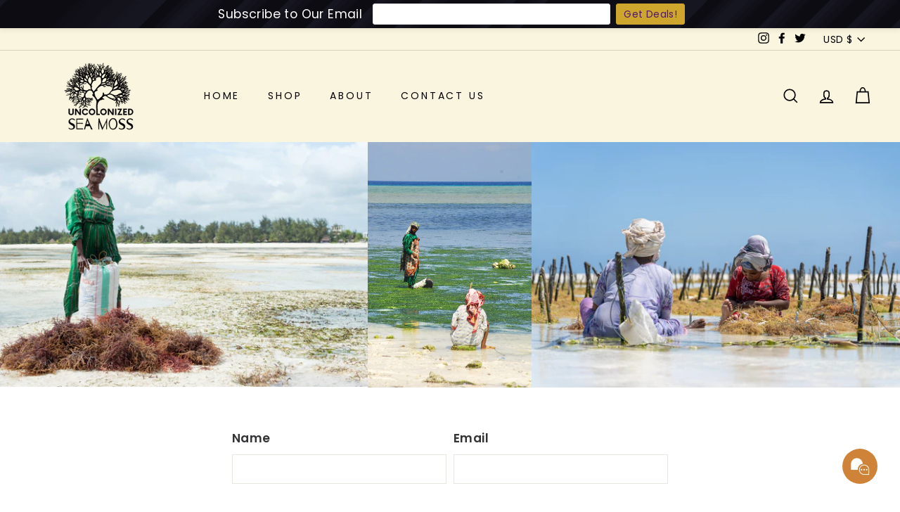

--- FILE ---
content_type: text/css
request_url: https://dokl0y9joez4p.cloudfront.net/static/modules/announcement-bars/assets/bar/theme/css/black.css
body_size: 330
content:
#bundle-smart_bar {
    background-image: url("https://appsolve.io/asset/apps/vitals/img/smart_bar/black.png");
    background-size: cover;
}

#bundle-smart_bar_container {
    color: #ffffff;
}

#smart_bar_countdown, .fs-bar-price {
    color: #dd2b44 !important;
    font-weight: bold;
}

#bundle-smart_bar span:not(.vttooltiptext) {
    color: #000000 !important;
    border: 1px solid white;
}

#bundle-smart_bar .bar-close-btn {
    color: #ffffff !important;
}


--- FILE ---
content_type: text/javascript
request_url: https://cdn-sf.vitals.app/assets/js/m19.e3911798ebd396af3110.chunk.bundle.js
body_size: 5934
content:
"use strict";(window.webpackChunkvitalsLibrary=window.webpackChunkvitalsLibrary||[]).push([[8290],{46999:(t,i,s)=>{s.d(i,{A:()=>r});var n=s(58578);var e=s.n(n)()(!1);e.push([t.id,"#CartDrawer{top:40px !important}#bundle-smart_bar *{appearance:none}#bundle-smart_bar{cursor:default;text-align:center;z-index:990;width:100%;max-width:100vw;box-shadow:rgba(0,0,0,.109804) 0 0 9px 1px;min-height:40px;display:flex;right:0;left:0}#bundle-smart_bar span:not(.vttooltiptext){font-weight:bold;padding:0 5px;border-radius:10px;background:#fff}#bundle-smart_bar_container{max-width:1000px;width:100%;padding:.3em .8em;font-size:14px;font-weight:normal;font-style:normal;margin:auto;box-sizing:border-box}.fs-bar-price{margin:0 5px}.bar-close-btn{background:none;border:none;width:20px;height:20px;padding:0;line-height:1;position:absolute;right:10px;top:5px;cursor:pointer}#bundle-smart_bar .vtl-grecaptcha-v2{position:absolute;top:100%;left:50%;margin-left:-100px}#bundle-smart_bar .vtl-grecaptcha-v2.vtl-grecaptcha-v2--bottom{top:0;transform:translateY(-100%)}#smart_bar_countdown{font-weight:700}@media(max-width: 576px){#bundle-smart_bar .vtl-grecaptcha-v2{margin-left:-150px}}",""]);const r=e},62704:(t,i,s)=>{s.d(i,{A:()=>r});var n=s(58578);var e=s.n(n)()(!1);e.push([t.id,"#bundle-smart_bar_container{max-width:1200px}#smart-bar-container-message{display:block;vertical-align:middle;margin:0 0 5px 2%;text-align:left;font-size:calc(15px + .2vw)}#smart-bar-form{display:inline-block;white-space:nowrap;width:96%;text-align:left}#smart-bar-input{padding:5px 10px;display:inline-block;margin:0;vertical-align:middle;background-color:#fff;border:1px solid #eaeaea;border-radius:3px;line-height:1.1;color:#3b3b3b;max-height:35px;height:30px;width:auto}#smart-bar-button{display:inline-block;vertical-align:middle;margin:0 0 0 1%;padding:6px 10px;box-sizing:border-box;font-size:14px;line-height:1.1;cursor:pointer;border-radius:3px;font-style:normal;max-height:35px;height:30px;width:auto}#bundle-smart_bar #smart-bar-form span{background:none}#bundle-smart_bar .bundle-invalid-email{color:#d03434;display:none;margin-left:1rem}@media(min-width: 900px){#bundle-smart_bar .bundle-invalid-email{position:absolute;margin-top:5px}}@media(min-width: 768px){#smart-bar-container-message{display:inline-block;margin:0 10px 0 0}#smart-bar-form{width:auto}}@media(max-width: 768px){#smart-bar-input,#smart-bar-button{min-width:50%;max-width:50%}#bundle-smart_bar_container .vitals_qty{min-width:40px;margin-bottom:0;line-height:35px !important;padding:0 !important}#smart-bar-container-message{text-align:center !important}}",""]);const r=e},1654:(t,i,s)=>{s.d(i,{K:()=>n});class n{J80(t){}O39(){this.O32()&&this.W59()}N1(){}O32(){return!0}P17(t){}W59(){this.H75();this.P18();this.R26();this.F38();this.K30()}H75(){}P18(){}R26(){}F38(){}K30(){}}},79535:(t,i,s)=>{s.d(i,{A:()=>l,j:()=>c});var n=s(17409);var e=s(59424);var r=s(75097);var a=s(96112);var o=s.n(a);var h;!function(t){t[t.X55=0]="X55";t[t.W62=1]="W62"}(h||(h={}));var l;!function(t){t[t.W68=0]="W68";t[t.V63=1]="V63"}(l||(l={}));class c extends r.X{constructor(t,i=!1,s=void 0){super();this.V18=o()();this.K86=o()();this.q40=!1;this.c77=!1;this.T45=o()();this.hasSpinnerDataKey='has-loading-spinner';this.V18=t;this.P65=i;this.D21=s;this.q41();this.D22='.vitals-loader';this.N41=23}q41(){this.P66=this.V18.is('input')?h.X55:h.W62;this.q40=this.V18.children().length>0;this.c77=''!==this.V18.clone().children().remove().end().text().trim()}K87(t,i=5e3){this.g88();if(this.N42()){this.D23();this.P18();this.N43();this.x86();this.q40&&!this.c77||this.o70();this.P65&&this.I45();(0,e.Z)(i).then(()=>this.N44(t))}}N44(t){this.i23();if(this.R69()){this.F83();this.P67();this.A41();this.P65&&this.K88();null==t||t()}else null==t||t()}R69(){return this.F84()||this.K86.data(this.hasSpinnerDataKey)}N42(){return!!this.K86.length&&!this.K86.find(this.D22).length}F84(){return!!this.K86.find(this.D22).length}g88(){if(this.P66===h.X55){this.V18.wrap('<span></span>');this.K86=this.V18.parent()}else this.K86=this.V18}i23(){this.P66===h.X55?this.K86=this.V18.parent():this.K86=this.V18}P18(){this.K86.append("<span class=\"vitals-loader\"></span>");this.T45=this.K86.find(this.D22)}N43(){this.K86.data(this.hasSpinnerDataKey,!0)}F83(){this.K86.removeData(this.hasSpinnerDataKey)}P67(){this.F84()&&this.K86.find(this.D22).remove()}x86(){switch(this.D21){case l.W68:this.N41=17;break;case l.V63:this.N41=19}23!==this.N41&&this.T45.css({width:this.N41,height:this.N41})}o70(){this.K86.css('position','relative');this.T45.css({position:'absolute',margin:'auto',top:0,bottom:0,left:0,right:0})}D23(){this.v28=this.V18.css('color');this.V18[0].style.setProperty('color','transparent','important');this.P66!==h.X55&&this.q40&&this.V18.children().addClass(n.gM)}A41(){const t=this.v28?this.v28:'initial';this.V18[0].style.setProperty('color',t,'important');this.P66===h.X55?this.V18.unwrap():this.q40&&this.V18.children().removeClass(n.gM)}I45(){this.V18.attr('disabled','true')}K88(){this.V18.removeAttr('disabled')}}},9998:(t,i,s)=>{s.r(i);s.d(i,{y60:()=>Q});var n=s(18607);var e=s(53338);var r=s(14915);var a=s(87535);var o=s(24786);var h=s(94046);var l=s(1654);var c=s(77275);var d=s(63148);var p=s(96112);var u=s.n(p);var b=s(21076);var m=s(75097);var v=s(24707);var g=s(25447);var f=s(68582);var x=s(41358);var w=s(81956);var y=s(60416);var $=s(89158);const _=new Set;var W=s(46999);var V=s(62704);class N extends m.X{constructor(){super(...arguments);this.V1=u()();this.T46=u()();this.R49=!1;this.E14='#bundle-smart_bar';this.s68='div#ajaxifyDrawer, div.nav-mobile, header.site-header, div.page-wrapper';this.s31='.bar-close-btn';this.I46=!1;this.message=a.b.X88.Q79(this.W58.T13.message,'Ann bar: message');this.x53=a.b.X88.n85(e.X.y60);this.Q79=this.x53[0];this.C46=this.x53[1]}P68(t){this.message=t}v29(){return this.message}W59(){return(0,b.sH)(this,void 0,void 0,function*(){this.R49&&this.V1.remove();yield this.R26();a.b.Y67.S67().prepend(this.V37());this.V1=u()(this.E14);if(!this.R49&&'top_fixed'===this.W58.T13.position){const t=this.V1.height();a.b.Y67.S67().css('padding-top',`${t}px`)}this.R49=!0;this.F38();const{parameters:{position:t}}=(0,d.sG)();const i=t===r.c.Y65;a.b.k57.S63({Z5:w.J$.B77,S46:this.E14,S64:this.N45(),isRelative:i});this.K30()})}N38(){return!0}F38(){this.T46=u()('#bundle-smart_bar_container')}K30(){(0,d.V$)().w9&&u()(this.s31).on('click touchend',()=>{this.I46=!0;this.V1.fadeOut('100');a.b.Y67.S67().animate({'padding-top':0},'100');a.b.k57.n71(w.J$.B77,!1);c.ke.M21({name:n.Vy,value:a.b.W88.U47().toString(),days:7,sameSite:c.ng.Strict})})}V37(){const t='bottom'===this.W58.T13.position?'vtl-grecaptcha-v2--bottom':'';return`\n            <div id="bundle-smart_bar">\n                ${(0,d.V$)().r0?`\n                    <div class="vtl-grecaptcha-v3"></div>\n                    <div class="vtl-grecaptcha-v2 ${t}"></div>\n                `:''}\n                <div id="bundle-smart_bar_container"\n                     style="font-family: inherit">\n                    ${this.v29()}\n                    ${(0,d.V$)().w9?'<button class="bar-close-btn">&#10005;</button>':''}\n                </div>\n            </div>\n        `}N45(){const{position:t}=this.W58.T13;!function(t,i,s){if(!(_.has(s)||t&&i.includes(t))){y.a.n37(new $.v("Invalid vertical position value for widget",$.J.W62,{L86:{id:s,position:String(t),positionValues:i.join(', ')}}));_.add(s)}}(t,Object.values(r.c),e.X.y60);return t===r.c.V48?w.js.V48:w.js.Y65}R26(){return(0,b.sH)(this,void 0,void 0,function*(){a.b.Y67.Q47(W.A.toString());a.b.Y67.Q47([`${this.E14} {`,`position: ${'top'===this.W58.T13.position?'relative':'fixed'};`,`${this.N45()}: 0;`,`color: ${(0,g.K6)(this.W58.T13.text_color)}; }`].join(''));(0,d.sG)().smartBarType===r.P.J44&&(0,f.i)(e.X.w7)&&(0,x.V)().J24&&'bottom'!==this.W58.T13.position&&a.b.Y67.Q47("\n                    .fs-bar-price .vttooltiptext {\n                        top: calc(100% + 3px);\n                        bottom: auto;\n                    }\n                    .fs-bar-price .vttooltiptext:after {\n                        border-color: transparent transparent #333 transparent;\n                        bottom: 100%;\n                        top: auto;\n                    }\n            ");(0,d.sG)().smartBarType===r.P.J43&&a.b.Y67.Q47(V.A.toString());'standard'!==this.W58.T13.custom_theme?yield(0,v._)(`modules/announcement-bars/assets/bar/theme/css/${this.W58.T13.custom_theme}.css`,a.b.Y67.S72()):a.b.Y67.Q47(`${this.E14} { background-color: #${this.W58.T13.bg_color}; } `);this.n4();(0,d.V$)().w9&&a.b.Y67.Q47(`\n                ${this.s31} {\n                    color: ${(0,g.K6)(this.W58.T13.text_color)};\n                }\n            `)})}n4(){'Shopify'in window&&void 0!==window.Shopify.theme&&719===window.Shopify.theme.theme_store_id&&u()(this.s68).each(function(){const t=u()(this);const i=t.css('position');if('absolute'===i||'fixed'===i){const i=Math.round(Number(u()(this).css('top')))+40;const s=t.attr('style');const n='undefined'!=typeof s?s:'';t.attr('style',`${n}top:${i}px !important;`)}})}}class T extends N{constructor(){super(...arguments);this.P69=u()();this.prefix={day:this.x87('day'),hour:this.x87('hour'),minute:this.x87('minute'),second:this.x87('second')}}N38(){const{countdown_start:t="",countdown_end:i=""}=this.W58.T13;const s=this.A42(t);const n=this.A42(i);const e=a.b.W88.U47();return e>=s&&e<=n}A42(t){return new Date(this.A43(t)).getTime()}A43(t){return t.replace(' +','+').replace(' -','-').replace(' ','T')}v29(){var t;const i=this.W58.T13;const s=null!==(t=(0,d.sG)().domCountdownSelectorId)&&void 0!==t?t:'smart_bar_countdown';return this.message.replace("#countdown_timer#",`<span id="${s}" style="background-color:#${i.special_color}"></span>`)}F38(){var t;super.F38();const i=null!==(t=(0,d.sG)().domCountdownSelectorId)&&void 0!==t?t:'smart_bar_countdown';this.P69=this.V1.find(`#${i}`)}K30(){super.K30();const t=this.A42(this.W58.T13.countdown_end||'');const i=setInterval(()=>{const s=t-a.b.W88.U47();this.P69.html(this.P70(s));if(s<0||this.I46){clearInterval(i);this.V1.remove()}},1e3)}P70(t){const i=Math.floor(t/864e5);const s=Math.floor(t%864e5/36e5);const n=Math.floor(t%36e5/6e4);const e=Math.floor(t%6e4/1e3);return[0===i?'':`${i}${this.prefix.day} `,0===s?'':`${s}${this.prefix.hour} `,0===n?'':`${n}${this.prefix.minute} `,`${e}${this.prefix.second}`].join('')}x87(t){var i;try{const s=new Intl.NumberFormat(a.b.X88.y82(),{style:'unit',unit:t,unitDisplay:'narrow'}).formatToParts();if(s){return(null===(i=s.find(t=>'unit'===t.type))||void 0===i?void 0:i.value[0])||t[0]}return t[0]}catch(i){return t[0]}}}var S=s(30991);var K=s(79535);var P=s(58680);var k=s(59424);var I=s(20545);var X=s(57001);class A extends N{constructor(){super(...arguments);this.v31=u()();this.s69=u()();this.N46=u()()}v29(){var t;const i=this.W58.T13;const s=a.b.X88.Q79(null!==(t=i.btn_text)&&void 0!==t?t:'','Ann bar: btn_text');return`\n\t\t<div id="smart-bar-container-message">${this.message}</div>\n\t\t<form id="smart-bar-form">\n\t\t\t<input type="text" id="smart-bar-input" aria-label="Email address" class="bundle-input-email">\n\t\t\t<input type="button" class="bundle-btn-email" id="smart-bar-button" style="\n\t\t\t\t\tbackground-color:#${i.btn_color};\n\t\t\t\t\tcolor: #${i.btn_text_color};\n\t\t\t\t\tborder: 1px solid #${i.btn_color};" value="${s}">\n\t\t</form>\n\t\t<div class="bundle-invalid-email"></div>\n\t\t`}N38(){return!a.b.Y66.O50()&&void 0===c.ke.O33(n.pr)}F38(){super.F38();this.v31=this.V1.find('.bundle-btn-email');this.s69=this.V1.find('.bundle-invalid-email');this.N46=this.V1.find('.bundle-input-email');this.F85=new K.j(this.v31)}K30(){super.K30();const t=(0,d.V$)();t.r0&&(this.I47=a.b.Y0.r57({S39:e.X.y60,U17:S.n2,w45:this.V1.find('.vtl-grecaptcha-v3'),t72:this.V1.find('.vtl-grecaptcha-v2')}));this.v31.on('click',t=>this.I48(t));this.N46.on('keydown',t=>{(0,I.l)(I.K.W83,t)&&this.I48(t)});t.r0&&this.N46.on('click',()=>{var t;null===(t=this.I47)||void 0===t||t.c36().catch(console.error)})}I48(t){t.preventDefault();const i=this.N46.val();if(P.b5.test(i)){this.F85.K87();this.s69.fadeOut(100);this.N47(i)}else{this.s69.html(this.Q79(this.C46.k45));this.x88()}(0,h.gg)({S39:e.X.y60,U7:o.wW.y87})}N47(t){(0,d.V$)().r0?this.I47.S48().then(i=>this.N48(t,i)):this.N48(t)}N48(t,i){const s={user_id:a.b.U8.V68(),module:e.X.y60,email:t};(0,d.V$)().r0&&void 0!==i&&(s[this.I47.H6()]=i);a.b.U33.S68(a.b.Q32.L85(X.v.J54),s).then(i=>{var s;const e=parseInt(i,10);if(1!==e)if((0,d.V$)().r0&&104===e){this.s69.html('');this.F85.N44();this.I47.h32(i=>this.N48(t,i))}else{this.s69.html(this.Q79(this.C46.d11));this.F85.N44();(0,k.Z)(200).then(()=>this.x88())}else{this.T46.fadeOut(100).html(a.b.X88.Q79(this.W58.T13.coupon_text,'Ann bar: coupon_text').replace(/\#coupon\#/,`<b style="color: #${this.W58.T13.special_color}">${null!==(s=this.W58.T13.coupon)&&void 0!==s?s:''}</span>`)).fadeIn(100);c.ke.M21({name:n.pr,value:'1',days:365,sameSite:c.ng.Strict})}})}x88(){this.s69.css({opacity:0,display:'inline-block'}).animate({opacity:1},200)}}var Y=s(58024);class F extends N{constructor(t){super(t);this.s70=a.b.X88.Q79(this.W58.T13.message,'Ann bar: message')}W59(){const t=Object.create(null,{W59:{get:()=>super.W59}});return(0,b.sH)(this,void 0,void 0,function*(){if(!this.n5())return;const i=(i=null)=>{const s=a.b.Y2.n61();s&&this.i25(s,i)&&t.W59.call(this)};a.b.Y2.n61()?i():a.b.Y67.J42().on(Y.oo,()=>i());a.b.Y67.J42().on(Y.SI,()=>i());a.b.Y67.J42().on(Y.N6,(t,s)=>i(s))})}n5(){this.N49();this.R70=parseFloat(String(this.R70));return!isNaN(this.R70)&&-1!==this.R70}N49(){var t,i;const{freeShippingMinimumByCountrySpecificProducts:s,freeShippingMinimumByCountry:n,countriesWithoutFreeShipping:e}=(0,d.sG)();const r=a.b.X88.E19();const o=a.b.Y66.G80()?a.b.U9.r26():void 0;let h;if(o){h=s[r];if(null===(t=null==h?void 0:h.pr)||void 0===t?void 0:t.includes(o)){this.R70=a.b.U6.J85(h.min);return}h=s['*'];if(null===(i=null==h?void 0:h.pr)||void 0===i?void 0:i.includes(o)){this.R70=a.b.U6.J85(h.min);return}}h=n[r];if(void 0===h){h=n['*'];void 0===h||e.includes(r)||(this.R70=a.b.U6.J85(h))}else this.R70=a.b.U6.J85(h)}i25(t,i){this.F86(t,i);return!!this.message}F86(t,i){if('undefined'==typeof this.R70)return;const s=i||0;const n=(null==t?void 0:t.total_price)?t.total_price/100-s:0;const e=this.R70-n;const r=a.b.U6.w58()?a.b.U6.g48(e):a.b.U6.w81(e);const o=this.n6(this.R70,n);r&&this.P68(o.replace('#amount#',this.L0(r)))}n6(t,i=0){return i<=0?a.b.X88.Q79(this.W58.T13.initial_message,'Ann bar: initial_message'):i<t?a.b.X88.Q79(this.W58.T13.progress_message,'Ann bar: progress_message'):i>=t?this.s70:a.b.X88.Q79(this.W58.T13.initial_message,'Ann bar: initial_message')}L0(t){return`<span class="fs-bar-price" style="color: #${this.W58.T13.special_color};">${t}</span>`}}class R extends N{v29(){const t=this.W58.T13;return this.message.replace('#orders_count#',`<span style="color:#${t.special_color}">${(0,d.Ww)()}</span>`)}N38(){return!a.b.Y66.O50()}}class D extends N{v29(){return this.W58.T13.link?`<a href="${this.W58.T13.link}">${this.message}</a>`:this.message}}class Q extends l.K{O32(){if((0,d.sG)().parameters.display_only_in_cart_drawer)return!1;if((0,d.V$)().w9){const t=c.ke.O33(n.Vy);const i=t?parseInt(t,10):NaN;const s=864e5;if(!isNaN(i)&&a.b.W88.U47()-i<s)return!1}return!0}W59(){const t=(0,d.sG)();const i={T13:t.parameters};let s;let n;if(t.smartBarType===r.P.J43){s=new A(i);n=o.wW.B54}if(t.smartBarType===r.P.J44){s=new F(i);n=o.wW.t68}if(t.smartBarType===r.P.M17){s=new R(i);n=o.wW.y86}if(t.smartBarType===r.P.Q49){s=new T(i);n=o.wW.r35}if(t.smartBarType===r.P.Y3){s=new D(i);n=o.wW.E36}n&&(0,h.gg)({S39:e.X.y60,U7:n});s&&s.N38()&&s.W59()}}},25447:(t,i,s)=>{s.d(i,{K6:()=>n,cH:()=>r,lj:()=>e});const n=t=>(null==t?void 0:t.trim())?t.includes('rgb')||t.includes('#')?t:`#${t}`:t;const e=(t,i)=>{if(t.includes('rgb'))return t;let s=t;s.length<5&&(s=s.replace(/[^#]/g,'$&$&'));const n=parseInt(s.slice(1,3),16);const e=parseInt(s.slice(3,5),16);const r=parseInt(s.slice(5,7),16);return i?`rgba(${n}, ${e}, ${r}, ${i})`:`rgb(${n}, ${e}, ${r})`};const r=(t,i)=>{if(!t||t.includes('rgba')||t.includes('#')&&9===t.length)return t;if(t.includes('rgb')){const s=t.replace(/[^\d,]/g,'').split(',');return`rgba(${s[0]}, ${s[1]}, ${s[2]}, ${i})`}if(t.includes('#')&&7===t.length){return`${t}${Math.round(255*i).toString(16).padStart(2,'0')}`}return t}},58680:(t,i,s)=>{s.d(i,{UI:()=>r,b5:()=>n,s0:()=>e});const n=/^(([^<>()\[\]\\.,;:\s@"]+(\.[^<>()\[\]\\.,;:\s@"]+)*)|(".+"))@((\[[0-9]{1,3}\.[0-9]{1,3}\.[0-9]{1,3}\.[0-9]{1,3}\])|(([a-zA-Z\-0-9]+\.)+[a-zA-Z]{2,24}))$/i;const e=/iPad|iPhone|iPod/;const r=/^\+\d+$/}}]);

--- FILE ---
content_type: text/javascript
request_url: https://cdn-sf.vitals.app/assets/js/m51.b92092de38ade0dfbef6.chunk.bundle.js
body_size: 33695
content:
"use strict";(window.webpackChunkvitalsLibrary=window.webpackChunkvitalsLibrary||[]).push([[38],{33679:(t,e,n)=>{n.r(e);n.d(e,{D84:()=>Qn});var s;!function(t){t[t.Document=0]="Document";t[t.DocumentType=1]="DocumentType";t[t.Element=2]="Element";t[t.Text=3]="Text";t[t.CDATA=4]="CDATA";t[t.Comment=5]="Comment"}(s||(s={}));function r(t){return t.nodeType===t.ELEMENT_NODE}function o(t){const e=null==t?void 0:t.host;return Boolean((null==e?void 0:e.shadowRoot)===t)}function i(t){return'[object ShadowRoot]'===Object.prototype.toString.call(t)}function a(t){try{const e=t.rules||t.cssRules;return e?function(t){t.includes(' background-clip: text;')&&!t.includes(' -webkit-background-clip: text;')&&(t=t.replace(' background-clip: text;',' -webkit-background-clip: text; background-clip: text;'));return t}(Array.from(e,c).join('')):null}catch(t){return null}}function c(t){let e;if(function(t){return'styleSheet'in t}(t))try{e=a(t.styleSheet)||function(t){const{cssText:e}=t;if(e.split('"').length<3)return e;const n=['@import',`url(${JSON.stringify(t.href)})`];''===t.layerName?n.push("layer"):t.layerName&&n.push(`layer(${t.layerName})`);t.supportsText&&n.push(`supports(${t.supportsText})`);t.media.length&&n.push(t.media.mediaText);return n.join(' ')+';'}(t)}catch(t){}else if(function(t){return'selectorText'in t}(t)&&t.selectorText.includes(':'))return function(t){const e=/(\[(?:[\w-]+)[^\\])(:(?:[\w-]+)\])/gm;return t.replace(e,'$1\\$2')}(t.cssText);return e||t.cssText}class l{constructor(){this.idNodeMap=new Map;this.nodeMetaMap=new WeakMap}getId(t){var e;if(!t)return-1;const n=null===(e=this.getMeta(t))||void 0===e?void 0:e.id;return null!=n?n:-1}getNode(t){return this.idNodeMap.get(t)||null}getIds(){return Array.from(this.idNodeMap.keys())}getMeta(t){return this.nodeMetaMap.get(t)||null}removeNodeFromMap(t){const e=this.getId(t);this.idNodeMap.delete(e);t.childNodes&&t.childNodes.forEach(t=>this.removeNodeFromMap(t))}has(t){return this.idNodeMap.has(t)}hasNode(t){return this.nodeMetaMap.has(t)}add(t,e){const n=e.id;this.idNodeMap.set(n,t);this.nodeMetaMap.set(t,e)}replace(t,e){const n=this.getNode(t);if(n){const t=this.nodeMetaMap.get(n);t&&this.nodeMetaMap.set(e,t)}this.idNodeMap.set(t,e)}reset(){this.idNodeMap=new Map;this.nodeMetaMap=new WeakMap}}function u({element:t,maskInputOptions:e,tagName:n,type:s,value:r,maskInputFn:o}){let i=r||'';const a=s&&h(s);(e[n.toLowerCase()]||a&&e[a])&&(i=o?o(i,t):'*'.repeat(i.length));return i}function h(t){return t.toLowerCase()}const d='__rrweb_original__';function p(t){const e=t.type;return t.hasAttribute('data-rr-is-password')?'password':e?h(e):null}function f(t,e){var n;let s;try{s=new URL(t,null!=e?e:window.location.href)}catch(t){return null}const r=s.pathname.match(/\.([0-9a-z]+)(?:$)/i);return null!==(n=null==r?void 0:r[1])&&void 0!==n?n:null}let m=1;const y=new RegExp('[^a-z0-9-_:]');const g=-2;function b(){return m++}let v;let S;const w=/url\((?:(')([^']*)'|(")(.*?)"|([^)]*))\)/gm;const k=/^(?:[a-z+]+:)?\/\//i;const C=/^www\..*/i;const I=/^(data:)([^,]*),(.*)/i;function M(t,e){return(t||'').replace(w,(t,n,s,r,o,i)=>{const a=s||o||i;const c=n||r||'';if(!a)return t;if(k.test(a)||C.test(a))return`url(${c}${a}${c})`;if(I.test(a))return`url(${c}${a}${c})`;if('/'===a[0])return`url(${c}${function(t){let e='';e=t.indexOf('//')>-1?t.split('/').slice(0,3).join('/'):t.split('/')[0];e=e.split('?')[0];return e}(e)+a}${c})`;const l=e.split('/');const u=a.split('/');l.pop();for(const t of u)'.'!==t&&('..'===t?l.pop():l.push(t));return`url(${c}${l.join('/')}${c})`})}const T=/^[^ \t\n\r\u000c]+/;const E=/^[, \t\n\r\u000c]+/;function O(t,e){if(!e||''===e.trim())return e;const n=t.createElement('a');n.href=e;return n.href}function R(t){return Boolean('svg'===t.tagName||t.ownerSVGElement)}function x(){const t=document.createElement('a');t.href='';return t.href}function L(t,e,n,s){return s?'src'===n||'href'===n&&('use'!==e||'#'!==s[0])||'xlink:href'===n&&'#'!==s[0]?O(t,s):'background'!==n||'table'!==e&&'td'!==e&&'th'!==e?'srcset'===n?function(t,e){if(''===e.trim())return e;let n=0;function s(t){let s;const r=t.exec(e.substring(n));if(r){s=r[0];n+=s.length;return s}return''}const r=[];for(;;){s(E);if(n>=e.length)break;let o=s(T);if(','===o.slice(-1)){o=O(t,o.substring(0,o.length-1));r.push(o)}else{let s='';o=O(t,o);let i=!1;for(;;){const t=e.charAt(n);if(''===t){r.push((o+s).trim());break}if(i)')'===t&&(i=!1);else{if(','===t){n+=1;r.push((o+s).trim());break}'('===t&&(i=!0)}s+=t;n+=1}}}return r.join(', ')}(t,s):'style'===n?M(s,x()):'object'===e&&'data'===n?O(t,s):s:O(t,s):s}function N(t,e,n){return('video'===t||'audio'===t)&&'autoplay'===e}function A(t,e,n){if(!t)return!1;if(t.nodeType!==t.ELEMENT_NODE)return!!n&&A(t.parentNode,e,n);for(let n=t.classList.length;n--;){const s=t.classList[n];if(e.test(s))return!0}return!!n&&A(t.parentNode,e,n)}function _(t,e,n,s){try{const r=t.nodeType===t.ELEMENT_NODE?t:t.parentElement;if(null===r)return!1;if('string'==typeof e){if(s){if(r.closest(`.${e}`))return!0}else if(r.classList.contains(e))return!0}else if(A(r,e,s))return!0;if(n)if(s){if(r.closest(n))return!0}else if(r.matches(n))return!0}catch(t){}return!1}function D(t,e){const{doc:n,mirror:r,blockClass:o,blockSelector:i,needsMask:c,inlineStylesheet:l,maskInputOptions:f={},maskTextFn:m,maskInputFn:g,dataURLOptions:b={},inlineImages:w,recordCanvas:k,keepIframeSrcFn:C,newlyAddedElement:I=!1}=e;const T=function(t,e){if(!e.hasNode(t))return;const n=e.getId(t);return 1===n?void 0:n}(n,r);switch(t.nodeType){case t.DOCUMENT_NODE:return'CSS1Compat'!==t.compatMode?{type:s.Document,childNodes:[],compatMode:t.compatMode}:{type:s.Document,childNodes:[]};case t.DOCUMENT_TYPE_NODE:return{type:s.DocumentType,name:t.name,publicId:t.publicId,systemId:t.systemId,rootId:T};case t.ELEMENT_NODE:return function(t,e){const{doc:n,blockClass:r,blockSelector:o,inlineStylesheet:i,maskInputOptions:c={},maskInputFn:l,dataURLOptions:f={},inlineImages:m,recordCanvas:g,keepIframeSrcFn:b,newlyAddedElement:w=!1,rootId:k}=e;const C=function(t,e,n){try{if('string'==typeof e){if(t.classList.contains(e))return!0}else for(let n=t.classList.length;n--;){const s=t.classList[n];if(e.test(s))return!0}if(n)return t.matches(n)}catch(t){}return!1}(t,r,o);const I=function(t){if(t instanceof HTMLFormElement)return'form';const e=h(t.tagName);return y.test(e)?'div':e}(t);let T={};const E=t.attributes.length;for(let e=0;e<E;e++){const s=t.attributes[e];N(I,s.name,s.value)||(T[s.name]=L(n,I,h(s.name),s.value))}if('link'===I&&i){const e=Array.from(n.styleSheets).find(e=>e.href===t.href);let s=null;e&&(s=a(e));if(s){delete T.rel;delete T.href;T._cssText=M(s,e.href)}}if('style'===I&&t.sheet&&!(t.innerText||t.textContent||'').trim().length){const e=a(t.sheet);e&&(T._cssText=M(e,x()))}if('input'===I||'textarea'===I||'select'===I){const e=t.value;const n=t.checked;'radio'!==T.type&&'checkbox'!==T.type&&'submit'!==T.type&&'button'!==T.type&&e?T.value=u({element:t,type:p(t),tagName:I,value:e,maskInputOptions:c,maskInputFn:l}):n&&(T.checked=n)}'option'===I&&(t.selected&&!c.select?T.selected=!0:delete T.selected);if('canvas'===I&&g)if('2d'===t.__context)(function(t){const e=t.getContext('2d');if(!e)return!0;for(let n=0;n<t.width;n+=50)for(let s=0;s<t.height;s+=50){const r=e.getImageData;const o=d in r?r[d]:r;if(new Uint32Array(o.call(e,n,s,Math.min(50,t.width-n),Math.min(50,t.height-s)).data.buffer).some(t=>0!==t))return!1}return!0})(t)||(T.rr_dataURL=t.toDataURL(f.type,f.quality));else if(!('__context'in t)){const e=t.toDataURL(f.type,f.quality);const n=document.createElement('canvas');n.width=t.width;n.height=t.height;e!==n.toDataURL(f.type,f.quality)&&(T.rr_dataURL=e)}if('img'===I&&m){if(!v){v=n.createElement('canvas');S=v.getContext('2d')}const e=t;const s=e.crossOrigin;e.crossOrigin='anonymous';const r=()=>{e.removeEventListener('load',r);try{v.width=e.naturalWidth;v.height=e.naturalHeight;S.drawImage(e,0,0);T.rr_dataURL=v.toDataURL(f.type,f.quality)}catch(t){console.warn(`Cannot inline img src=${e.currentSrc}! Error: ${t}`)}s?T.crossOrigin=s:e.removeAttribute('crossorigin')};e.complete&&0!==e.naturalWidth?r():e.addEventListener('load',r)}if('audio'===I||'video'===I){T.rr_mediaState=t.paused?'paused':'played';T.rr_mediaCurrentTime=t.currentTime}if(!w){t.scrollLeft&&(T.rr_scrollLeft=t.scrollLeft);t.scrollTop&&(T.rr_scrollTop=t.scrollTop)}if(C){const{width:e,height:n}=t.getBoundingClientRect();T={class:T.class,rr_width:`${e}px`,rr_height:`${n}px`}}if('iframe'===I&&!b(T.src)){t.contentDocument||(T.rr_src=T.src);delete T.src}let O;try{customElements.get(I)&&(O=!0)}catch(t){}return{type:s.Element,tagName:I,attributes:T,childNodes:[],isSVG:R(t)||void 0,needBlock:C,rootId:k,isCustom:O}}(t,{doc:n,blockClass:o,blockSelector:i,inlineStylesheet:l,maskInputOptions:f,maskInputFn:g,dataURLOptions:b,inlineImages:w,recordCanvas:k,keepIframeSrcFn:C,newlyAddedElement:I,rootId:T});case t.TEXT_NODE:return function(t,e){var n;const{needsMask:r,maskTextFn:o,rootId:i}=e;const c=t.parentNode&&t.parentNode.tagName;let l=t.textContent;const u='STYLE'===c||void 0;const h='SCRIPT'===c||void 0;if(u&&l){try{t.nextSibling||t.previousSibling||(null===(n=t.parentNode.sheet)||void 0===n?void 0:n.cssRules)&&(l=a(t.parentNode.sheet))}catch(e){console.warn(`Cannot get CSS styles from text's parentNode. Error: ${e}`,t)}l=M(l,x())}h&&(l='SCRIPT_PLACEHOLDER');!u&&!h&&l&&r&&(l=o?o(l,t.parentElement):l.replace(/[\S]/g,'*'));return{type:s.Text,textContent:l||'',isStyle:u,rootId:i}}(t,{needsMask:c,maskTextFn:m,rootId:T});case t.CDATA_SECTION_NODE:return{type:s.CDATA,textContent:'',rootId:T};case t.COMMENT_NODE:return{type:s.Comment,textContent:t.textContent||'',rootId:T};default:return!1}}function F(t){return null==t?'':t.toLowerCase()}function B(t,e){const{doc:n,mirror:a,blockClass:c,blockSelector:l,maskTextClass:u,maskTextSelector:h,skipChild:d=!1,inlineStylesheet:p=!0,maskInputOptions:m={},maskTextFn:y,maskInputFn:v,slimDOMOptions:S,dataURLOptions:w={},inlineImages:k=!1,recordCanvas:C=!1,onSerialize:I,onIframeLoad:M,iframeLoadTimeout:T=5e3,onStylesheetLoad:E,stylesheetLoadTimeout:O=5e3,keepIframeSrcFn:R=()=>!1,newlyAddedElement:x=!1}=e;let{needsMask:L}=e;let{preserveWhiteSpace:N=!0}=e;if(!L&&t.childNodes){L=_(t,u,h,void 0===L)}const A=D(t,{doc:n,mirror:a,blockClass:c,blockSelector:l,needsMask:L,inlineStylesheet:p,maskInputOptions:m,maskTextFn:y,maskInputFn:v,dataURLOptions:w,inlineImages:k,recordCanvas:C,keepIframeSrcFn:R,newlyAddedElement:x});if(!A){console.warn(t,'not serialized');return null}let P;P=a.hasNode(t)?a.getId(t):!function(t,e){if(e.comment&&t.type===s.Comment)return!0;if(t.type===s.Element){if(e.script&&('script'===t.tagName||'link'===t.tagName&&('preload'===t.attributes.rel||'modulepreload'===t.attributes.rel)&&'script'===t.attributes.as||'link'===t.tagName&&'prefetch'===t.attributes.rel&&'string'==typeof t.attributes.href&&'js'===f(t.attributes.href)))return!0;if(e.headFavicon&&('link'===t.tagName&&'shortcut icon'===t.attributes.rel||'meta'===t.tagName&&(F(t.attributes.name).match(/^msapplication-tile(image|color)$/)||'application-name'===F(t.attributes.name)||'icon'===F(t.attributes.rel)||'apple-touch-icon'===F(t.attributes.rel)||'shortcut icon'===F(t.attributes.rel))))return!0;if('meta'===t.tagName){if(e.headMetaDescKeywords&&F(t.attributes.name).match(/^description|keywords$/))return!0;if(e.headMetaSocial&&(F(t.attributes.property).match(/^(og|twitter|fb):/)||F(t.attributes.name).match(/^(og|twitter):/)||'pinterest'===F(t.attributes.name)))return!0;if(e.headMetaRobots&&('robots'===F(t.attributes.name)||'googlebot'===F(t.attributes.name)||'bingbot'===F(t.attributes.name)))return!0;if(e.headMetaHttpEquiv&&void 0!==t.attributes['http-equiv'])return!0;if(e.headMetaAuthorship&&('author'===F(t.attributes.name)||'generator'===F(t.attributes.name)||'framework'===F(t.attributes.name)||'publisher'===F(t.attributes.name)||'progid'===F(t.attributes.name)||F(t.attributes.property).match(/^article:/)||F(t.attributes.property).match(/^product:/)))return!0;if(e.headMetaVerification&&('google-site-verification'===F(t.attributes.name)||'yandex-verification'===F(t.attributes.name)||'csrf-token'===F(t.attributes.name)||'p:domain_verify'===F(t.attributes.name)||'verify-v1'===F(t.attributes.name)||'verification'===F(t.attributes.name)||'shopify-checkout-api-token'===F(t.attributes.name)))return!0}}return!1}(A,S)&&(N||A.type!==s.Text||A.isStyle||A.textContent.replace(/^\s+|\s+$/gm,'').length)?b():g;const j=Object.assign(A,{id:P});a.add(t,j);if(P===g)return null;I&&I(t);let U=!d;if(j.type===s.Element){U=U&&!j.needBlock;delete j.needBlock;const e=t.shadowRoot;e&&i(e)&&(j.isShadowHost=!0)}if((j.type===s.Document||j.type===s.Element)&&U){S.headWhitespace&&j.type===s.Element&&'head'===j.tagName&&(N=!1);const e={doc:n,mirror:a,blockClass:c,blockSelector:l,needsMask:L,maskTextClass:u,maskTextSelector:h,skipChild:d,inlineStylesheet:p,maskInputOptions:m,maskTextFn:y,maskInputFn:v,slimDOMOptions:S,dataURLOptions:w,inlineImages:k,recordCanvas:C,preserveWhiteSpace:N,onSerialize:I,onIframeLoad:M,iframeLoadTimeout:T,onStylesheetLoad:E,stylesheetLoadTimeout:O,keepIframeSrcFn:R};if(j.type===s.Element&&'textarea'===j.tagName&&void 0!==j.attributes.value);else for(const n of Array.from(t.childNodes)){const t=B(n,e);t&&j.childNodes.push(t)}if(r(t)&&t.shadowRoot)for(const n of Array.from(t.shadowRoot.childNodes)){const s=B(n,e);if(s){i(t.shadowRoot)&&(s.isShadow=!0);j.childNodes.push(s)}}}t.parentNode&&o(t.parentNode)&&i(t.parentNode)&&(j.isShadow=!0);j.type===s.Element&&'iframe'===j.tagName&&function(t,e,n){const s=t.contentWindow;if(!s)return;let r=!1;let o;try{o=s.document.readyState}catch(t){return}if('complete'!==o){const s=setTimeout(()=>{if(!r){e();r=!0}},n);t.addEventListener('load',()=>{clearTimeout(s);r=!0;e()});return}const i='about:blank';if(s.location.href!==i||t.src===i||''===t.src){setTimeout(e,0);return t.addEventListener('load',e)}t.addEventListener('load',e)}(t,()=>{const e=t.contentDocument;if(e&&M){const n=B(e,{doc:e,mirror:a,blockClass:c,blockSelector:l,needsMask:L,maskTextClass:u,maskTextSelector:h,skipChild:!1,inlineStylesheet:p,maskInputOptions:m,maskTextFn:y,maskInputFn:v,slimDOMOptions:S,dataURLOptions:w,inlineImages:k,recordCanvas:C,preserveWhiteSpace:N,onSerialize:I,onIframeLoad:M,iframeLoadTimeout:T,onStylesheetLoad:E,stylesheetLoadTimeout:O,keepIframeSrcFn:R});n&&M(t,n)}},T);j.type===s.Element&&'link'===j.tagName&&'string'==typeof j.attributes.rel&&('stylesheet'===j.attributes.rel||'preload'===j.attributes.rel&&'string'==typeof j.attributes.href&&'css'===f(j.attributes.href))&&function(t,e,n){let s=!1;let r;try{r=t.sheet}catch(t){return}if(r)return;const o=setTimeout(()=>{if(!s){e();s=!0}},n);t.addEventListener('load',()=>{clearTimeout(o);s=!0;e()})}(t,()=>{if(E){const e=B(t,{doc:n,mirror:a,blockClass:c,blockSelector:l,needsMask:L,maskTextClass:u,maskTextSelector:h,skipChild:!1,inlineStylesheet:p,maskInputOptions:m,maskTextFn:y,maskInputFn:v,slimDOMOptions:S,dataURLOptions:w,inlineImages:k,recordCanvas:C,preserveWhiteSpace:N,onSerialize:I,onIframeLoad:M,iframeLoadTimeout:T,onStylesheetLoad:E,stylesheetLoadTimeout:O,keepIframeSrcFn:R});e&&E(t,e)}},O);return j}const P=/(max|min)-device-(width|height)/;new RegExp(P.source,'g');const j=/([^\\]):hover/;new RegExp(j.source,'g');function U(t,e,n=document){const s={capture:!0,passive:!0};n.addEventListener(t,e,s);return()=>n.removeEventListener(t,e,s)}const W="Please stop import mirror directly. Instead of that,\r\nnow you can use replayer.getMirror() to access the mirror instance of a replayer,\r\nor you can use record.mirror to access the mirror instance during recording.";let q={map:{},getId(){console.error(W);return-1},getNode(){console.error(W);return null},removeNodeFromMap(){console.error(W)},has(){console.error(W);return!1},reset(){console.error(W)}};'undefined'!=typeof window&&window.Proxy&&window.Reflect&&(q=new Proxy(q,{get(t,e,n){'map'===e&&console.error(W);return Reflect.get(t,e,n)}}));function z(t,e,n={}){let s=null;let r=0;return function(...o){const i=Date.now();r||!1!==n.leading||(r=i);const a=e-(i-r);const c=this;if(a<=0||a>e){if(s){clearTimeout(s);s=null}r=i;t.apply(c,o)}else s||!1===n.trailing||(s=setTimeout(()=>{r=!1===n.leading?0:Date.now();s=null;t.apply(c,o)},a))}}function V(t,e,n,s,r=window){const o=r.Object.getOwnPropertyDescriptor(t,e);r.Object.defineProperty(t,e,s?n:{set(t){setTimeout(()=>{n.set.call(this,t)},0);o&&o.set&&o.set.call(this,t)}});return()=>V(t,e,o||{},!0)}function H(t,e,n){try{if(!(e in t))return()=>{};const s=t[e];const r=n(s);if('function'==typeof r){r.prototype=r.prototype||{};Object.defineProperties(r,{__rrweb_original__:{enumerable:!1,value:s}})}t[e]=r;return()=>{t[e]=s}}catch(t){return()=>{}}}let $=Date.now;/[1-9][0-9]{12}/.test(Date.now().toString())||($=()=>(new Date).getTime());function Y(t){var e,n,s,r,o,i;const a=t.document;return{left:a.scrollingElement?a.scrollingElement.scrollLeft:void 0!==t.pageXOffset?t.pageXOffset:(null==a?void 0:a.documentElement.scrollLeft)||(null===(n=null===(e=null==a?void 0:a.body)||void 0===e?void 0:e.parentElement)||void 0===n?void 0:n.scrollLeft)||(null===(s=null==a?void 0:a.body)||void 0===s?void 0:s.scrollLeft)||0,top:a.scrollingElement?a.scrollingElement.scrollTop:void 0!==t.pageYOffset?t.pageYOffset:(null==a?void 0:a.documentElement.scrollTop)||(null===(o=null===(r=null==a?void 0:a.body)||void 0===r?void 0:r.parentElement)||void 0===o?void 0:o.scrollTop)||(null===(i=null==a?void 0:a.body)||void 0===i?void 0:i.scrollTop)||0}}function G(){return window.innerHeight||document.documentElement&&document.documentElement.clientHeight||document.body&&document.body.clientHeight}function K(){return window.innerWidth||document.documentElement&&document.documentElement.clientWidth||document.body&&document.body.clientWidth}function J(t){if(!t)return null;return t.nodeType===t.ELEMENT_NODE?t:t.parentElement}function X(t,e,n,s){if(!t)return!1;const r=J(t);if(!r)return!1;try{if('string'==typeof e){if(r.classList.contains(e))return!0;if(s&&null!==r.closest('.'+e))return!0}else if(A(r,e,s))return!0}catch(t){}if(n){if(r.matches(n))return!0;if(s&&null!==r.closest(n))return!0}return!1}function Q(t,e){return e.getId(t)===g}function Z(t,e){if(o(t))return!1;const n=e.getId(t);return!e.has(n)||(!t.parentNode||t.parentNode.nodeType!==t.DOCUMENT_NODE)&&(!t.parentNode||Z(t.parentNode,e))}function tt(t){return Boolean(t.changedTouches)}function et(t,e){return Boolean('IFRAME'===t.nodeName&&e.getMeta(t))}function nt(t,e){return Boolean('LINK'===t.nodeName&&t.nodeType===t.ELEMENT_NODE&&t.getAttribute&&'stylesheet'===t.getAttribute('rel')&&e.getMeta(t))}function st(t){return Boolean(null==t?void 0:t.shadowRoot)}class rt{constructor(){this.id=1;this.styleIDMap=new WeakMap;this.idStyleMap=new Map}getId(t){var e;return null!==(e=this.styleIDMap.get(t))&&void 0!==e?e:-1}has(t){return this.styleIDMap.has(t)}add(t,e){if(this.has(t))return this.getId(t);let n;n=void 0===e?this.id++:e;this.styleIDMap.set(t,n);this.idStyleMap.set(n,t);return n}getStyle(t){return this.idStyleMap.get(t)||null}reset(){this.styleIDMap=new WeakMap;this.idStyleMap=new Map;this.id=1}generateId(){return this.id++}}function ot(t){var e,n;let s=null;(null===(n=null===(e=t.getRootNode)||void 0===e?void 0:e.call(t))||void 0===n?void 0:n.nodeType)===Node.DOCUMENT_FRAGMENT_NODE&&t.getRootNode().host&&(s=t.getRootNode().host);return s}function it(t){const e=t.ownerDocument;if(!e)return!1;const n=function(t){let e=t;let n;for(;n=ot(e);)e=n;return e}(t);return e.contains(n)}function at(t){const e=t.ownerDocument;return!!e&&(e.contains(t)||it(t))}var ct=(t=>{t[t.DomContentLoaded=0]="DomContentLoaded";t[t.Load=1]="Load";t[t.FullSnapshot=2]="FullSnapshot";t[t.IncrementalSnapshot=3]="IncrementalSnapshot";t[t.Meta=4]="Meta";t[t.Custom=5]="Custom";t[t.Plugin=6]="Plugin";return t})(ct||{});var lt=(t=>{t[t.Mutation=0]="Mutation";t[t.MouseMove=1]="MouseMove";t[t.MouseInteraction=2]="MouseInteraction";t[t.Scroll=3]="Scroll";t[t.ViewportResize=4]="ViewportResize";t[t.Input=5]="Input";t[t.TouchMove=6]="TouchMove";t[t.MediaInteraction=7]="MediaInteraction";t[t.StyleSheetRule=8]="StyleSheetRule";t[t.CanvasMutation=9]="CanvasMutation";t[t.Font=10]="Font";t[t.Log=11]="Log";t[t.Drag=12]="Drag";t[t.StyleDeclaration=13]="StyleDeclaration";t[t.Selection=14]="Selection";t[t.AdoptedStyleSheet=15]="AdoptedStyleSheet";t[t.CustomElement=16]="CustomElement";return t})(lt||{});var ut=(t=>{t[t.MouseUp=0]="MouseUp";t[t.MouseDown=1]="MouseDown";t[t.Click=2]="Click";t[t.ContextMenu=3]="ContextMenu";t[t.DblClick=4]="DblClick";t[t.Focus=5]="Focus";t[t.Blur=6]="Blur";t[t.TouchStart=7]="TouchStart";t[t.TouchMove_Departed=8]="TouchMove_Departed";t[t.TouchEnd=9]="TouchEnd";t[t.TouchCancel=10]="TouchCancel";return t})(ut||{});var ht=(t=>{t[t.Mouse=0]="Mouse";t[t.Pen=1]="Pen";t[t.Touch=2]="Touch";return t})(ht||{});var dt=(t=>{t[t["2D"]=0]="2D";t[t.WebGL=1]="WebGL";t[t.WebGL2=2]="WebGL2";return t})(dt||{});function pt(t){return'__ln'in t}class ft{constructor(){this.length=0;this.head=null;this.tail=null}get(t){if(t>=this.length)throw new Error('Position outside of list range');let e=this.head;for(let n=0;n<t;n++)e=(null==e?void 0:e.next)||null;return e}addNode(t){const e={value:t,previous:null,next:null};t.__ln=e;if(t.previousSibling&&pt(t.previousSibling)){const n=t.previousSibling.__ln.next;e.next=n;e.previous=t.previousSibling.__ln;t.previousSibling.__ln.next=e;n&&(n.previous=e)}else if(t.nextSibling&&pt(t.nextSibling)&&t.nextSibling.__ln.previous){const n=t.nextSibling.__ln.previous;e.previous=n;e.next=t.nextSibling.__ln;t.nextSibling.__ln.previous=e;n&&(n.next=e)}else{this.head&&(this.head.previous=e);e.next=this.head;this.head=e}null===e.next&&(this.tail=e);this.length++}removeNode(t){const e=t.__ln;if(this.head){if(e.previous){e.previous.next=e.next;e.next?e.next.previous=e.previous:this.tail=e.previous}else{this.head=e.next;this.head?this.head.previous=null:this.tail=null}t.__ln&&delete t.__ln;this.length--}}}const mt=(t,e)=>`${t}@${e}`;class yt{constructor(){this.frozen=!1;this.locked=!1;this.texts=[];this.attributes=[];this.attributeMap=new WeakMap;this.removes=[];this.mapRemoves=[];this.movedMap={};this.addedSet=new Set;this.movedSet=new Set;this.droppedSet=new Set;this.processMutations=t=>{t.forEach(this.processMutation);this.emit()};this.emit=()=>{if(this.frozen||this.locked)return;const t=[];const e=new Set;const n=new ft;const s=t=>{let e=t;let n=g;for(;n===g;){e=e&&e.nextSibling;n=e&&this.mirror.getId(e)}return n};const r=r=>{if(!r.parentNode||!at(r)||'TEXTAREA'===r.parentNode.tagName)return;const i=o(r.parentNode)?this.mirror.getId(ot(r)):this.mirror.getId(r.parentNode);const a=s(r);if(-1===i||-1===a)return n.addNode(r);const c=B(r,{doc:this.doc,mirror:this.mirror,blockClass:this.blockClass,blockSelector:this.blockSelector,maskTextClass:this.maskTextClass,maskTextSelector:this.maskTextSelector,skipChild:!0,newlyAddedElement:!0,inlineStylesheet:this.inlineStylesheet,maskInputOptions:this.maskInputOptions,maskTextFn:this.maskTextFn,maskInputFn:this.maskInputFn,slimDOMOptions:this.slimDOMOptions,dataURLOptions:this.dataURLOptions,recordCanvas:this.recordCanvas,inlineImages:this.inlineImages,onSerialize:t=>{et(t,this.mirror)&&this.iframeManager.addIframe(t);nt(t,this.mirror)&&this.stylesheetManager.trackLinkElement(t);st(r)&&this.shadowDomManager.addShadowRoot(r.shadowRoot,this.doc)},onIframeLoad:(t,e)=>{this.iframeManager.attachIframe(t,e);this.shadowDomManager.observeAttachShadow(t)},onStylesheetLoad:(t,e)=>{this.stylesheetManager.attachLinkElement(t,e)}});if(c){t.push({parentId:i,nextId:a,node:c});e.add(c.id)}};for(;this.mapRemoves.length;)this.mirror.removeNodeFromMap(this.mapRemoves.shift());for(const t of this.movedSet)bt(this.removes,t,this.mirror)&&!this.movedSet.has(t.parentNode)||r(t);for(const t of this.addedSet)St(this.droppedSet,t)||bt(this.removes,t,this.mirror)?St(this.movedSet,t)?r(t):this.droppedSet.add(t):r(t);let i=null;for(;n.length;){let t=null;if(i){const e=this.mirror.getId(i.value.parentNode);const n=s(i.value);-1!==e&&-1!==n&&(t=i)}if(!t){let e=n.tail;for(;e;){const n=e;e=e.previous;if(n){const e=this.mirror.getId(n.value.parentNode);if(-1===s(n.value))continue;if(-1!==e){t=n;break}{const e=n.value;if(e.parentNode&&e.parentNode.nodeType===Node.DOCUMENT_FRAGMENT_NODE){const s=e.parentNode.host;if(-1!==this.mirror.getId(s)){t=n;break}}}}}}if(!t){for(;n.head;)n.removeNode(n.head.value);break}i=t.previous;n.removeNode(t.value);r(t.value)}const a={texts:this.texts.map(t=>{const e=t.node;'TEXTAREA'===e.parentNode.tagName&&this.genTextAreaValueMutation(e.parentNode);return{id:this.mirror.getId(e),value:t.value}}).filter(t=>!e.has(t.id)).filter(t=>this.mirror.has(t.id)),attributes:this.attributes.map(t=>{const{attributes:e}=t;if('string'==typeof e.style){const n=JSON.stringify(t.styleDiff);const s=JSON.stringify(t._unchangedStyles);n.length<e.style.length&&(n+s).split('var(').length===e.style.split('var(').length&&(e.style=t.styleDiff)}return{id:this.mirror.getId(t.node),attributes:e}}).filter(t=>!e.has(t.id)).filter(t=>this.mirror.has(t.id)),removes:this.removes,adds:t};if(a.texts.length||a.attributes.length||a.removes.length||a.adds.length){this.texts=[];this.attributes=[];this.attributeMap=new WeakMap;this.removes=[];this.addedSet=new Set;this.movedSet=new Set;this.droppedSet=new Set;this.movedMap={};this.mutationCb(a)}};this.genTextAreaValueMutation=t=>{let e=this.attributeMap.get(t);if(!e){e={node:t,attributes:{},styleDiff:{},_unchangedStyles:{}};this.attributes.push(e);this.attributeMap.set(t,e)}e.attributes.value=Array.from(t.childNodes,t=>t.textContent||'').join('')};this.processMutation=t=>{if(!Q(t.target,this.mirror))switch(t.type){case'characterData':{const e=t.target.textContent;X(t.target,this.blockClass,this.blockSelector,!1)||e===t.oldValue||this.texts.push({value:_(t.target,this.maskTextClass,this.maskTextSelector,!0)&&e?this.maskTextFn?this.maskTextFn(e,J(t.target)):e.replace(/[\S]/g,'*'):e,node:t.target});break}case'attributes':{const e=t.target;let n=t.attributeName;let s=t.target.getAttribute(n);if('value'===n){const t=p(e);s=u({element:e,maskInputOptions:this.maskInputOptions,tagName:e.tagName,type:t,value:s,maskInputFn:this.maskInputFn})}if(X(t.target,this.blockClass,this.blockSelector,!1)||s===t.oldValue)return;let r=this.attributeMap.get(t.target);if('IFRAME'===e.tagName&&'src'===n&&!this.keepIframeSrcFn(s)){if(e.contentDocument)return;n='rr_src'}if(!r){r={node:t.target,attributes:{},styleDiff:{},_unchangedStyles:{}};this.attributes.push(r);this.attributeMap.set(t.target,r)}'type'===n&&'INPUT'===e.tagName&&'password'===(t.oldValue||'').toLowerCase()&&e.setAttribute('data-rr-is-password','true');if(!N(e.tagName,n)){r.attributes[n]=L(this.doc,h(e.tagName),h(n),s);if('style'===n){if(!this.unattachedDoc)try{this.unattachedDoc=document.implementation.createHTMLDocument()}catch(t){this.unattachedDoc=this.doc}const n=this.unattachedDoc.createElement('span');t.oldValue&&n.setAttribute('style',t.oldValue);for(const t of Array.from(e.style)){const s=e.style.getPropertyValue(t);const o=e.style.getPropertyPriority(t);s!==n.style.getPropertyValue(t)||o!==n.style.getPropertyPriority(t)?r.styleDiff[t]=''===o?s:[s,o]:r._unchangedStyles[t]=[s,o]}for(const t of Array.from(n.style))''===e.style.getPropertyValue(t)&&(r.styleDiff[t]=!1)}}break}case'childList':if(X(t.target,this.blockClass,this.blockSelector,!0))return;if('TEXTAREA'===t.target.tagName){this.genTextAreaValueMutation(t.target);return}t.addedNodes.forEach(e=>this.genAdds(e,t.target));t.removedNodes.forEach(e=>{const n=this.mirror.getId(e);const s=o(t.target)?this.mirror.getId(t.target.host):this.mirror.getId(t.target);if(!X(t.target,this.blockClass,this.blockSelector,!1)&&!Q(e,this.mirror)&&function(t,e){return-1!==e.getId(t)}(e,this.mirror)){if(this.addedSet.has(e)){gt(this.addedSet,e);this.droppedSet.add(e)}else this.addedSet.has(t.target)&&-1===n||Z(t.target,this.mirror)||(this.movedSet.has(e)&&this.movedMap[mt(n,s)]?gt(this.movedSet,e):this.removes.push({parentId:s,id:n,isShadow:!(!o(t.target)||!i(t.target))||void 0}));this.mapRemoves.push(e)}})}};this.genAdds=(t,e)=>{if(!this.processedNodeManager.inOtherBuffer(t,this)&&!this.addedSet.has(t)&&!this.movedSet.has(t)){if(this.mirror.hasNode(t)){if(Q(t,this.mirror))return;this.movedSet.add(t);let n=null;e&&this.mirror.hasNode(e)&&(n=this.mirror.getId(e));n&&-1!==n&&(this.movedMap[mt(this.mirror.getId(t),n)]=!0)}else{this.addedSet.add(t);this.droppedSet.delete(t)}if(!X(t,this.blockClass,this.blockSelector,!1)){t.childNodes.forEach(t=>this.genAdds(t));st(t)&&t.shadowRoot.childNodes.forEach(e=>{this.processedNodeManager.add(e,this);this.genAdds(e,t)})}}}}init(t){['mutationCb','blockClass','blockSelector','maskTextClass','maskTextSelector','inlineStylesheet','maskInputOptions','maskTextFn','maskInputFn','keepIframeSrcFn','recordCanvas','inlineImages','slimDOMOptions','dataURLOptions','doc','mirror','iframeManager','stylesheetManager','shadowDomManager','canvasManager','processedNodeManager'].forEach(e=>{this[e]=t[e]})}freeze(){this.frozen=!0;this.canvasManager.freeze()}unfreeze(){this.frozen=!1;this.canvasManager.unfreeze();this.emit()}isFrozen(){return this.frozen}lock(){this.locked=!0;this.canvasManager.lock()}unlock(){this.locked=!1;this.canvasManager.unlock();this.emit()}reset(){this.shadowDomManager.reset();this.canvasManager.reset()}}function gt(t,e){t.delete(e);e.childNodes.forEach(e=>gt(t,e))}function bt(t,e,n){return 0!==t.length&&vt(t,e,n)}function vt(t,e,n){const{parentNode:s}=e;if(!s)return!1;const r=n.getId(s);return!!t.some(t=>t.id===r)||vt(t,s,n)}function St(t,e){return 0!==t.size&&wt(t,e)}function wt(t,e){const{parentNode:n}=e;return!!n&&(!!t.has(n)||wt(t,n))}let kt;function Ct(t){kt=t}function It(){kt=void 0}const Mt=t=>{if(!kt)return t;return(...e)=>{try{return t(...e)}catch(t){if(kt&&!0===kt(t))return;throw t}}};const Tt=[];function Et(t){try{if('composedPath'in t){const e=t.composedPath();if(e.length)return e[0]}else if('path'in t&&t.path.length)return t.path[0]}catch(t){}return t&&t.target}function Ot(t,e){var n,s;const r=new yt;Tt.push(r);r.init(t);let o=window.MutationObserver||window.__rrMutationObserver;const i=null===(s=null===(n=null===window||void 0===window?void 0:window.Zone)||void 0===n?void 0:n.__symbol__)||void 0===s?void 0:s.call(n,'MutationObserver');i&&window[i]&&(o=window[i]);const a=new o(Mt(r.processMutations.bind(r)));a.observe(e,{attributes:!0,attributeOldValue:!0,characterData:!0,characterDataOldValue:!0,childList:!0,subtree:!0});return a}function Rt({mouseInteractionCb:t,doc:e,mirror:n,blockClass:s,blockSelector:r,sampling:o}){if(!1===o.mouseInteraction)return()=>{};const i=!0===o.mouseInteraction||void 0===o.mouseInteraction?{}:o.mouseInteraction;const a=[];let c=null;Object.keys(ut).filter(t=>Number.isNaN(Number(t))&&!t.endsWith('_Departed')&&!1!==i[t]).forEach(o=>{let i=h(o);const l=(e=>o=>{const i=Et(o);if(X(i,s,r,!0))return;let a=null;let l=e;if('pointerType'in o){switch(o.pointerType){case'mouse':a=ht.Mouse;break;case'touch':a=ht.Touch;break;case'pen':a=ht.Pen}a===ht.Touch?ut[e]===ut.MouseDown?l='TouchStart':ut[e]===ut.MouseUp&&(l='TouchEnd'):ht.Pen}else tt(o)&&(a=ht.Touch);if(null!==a){c=a;(l.startsWith('Touch')&&a===ht.Touch||l.startsWith('Mouse')&&a===ht.Mouse)&&(a=null)}else if(ut[e]===ut.Click){a=c;c=null}const u=tt(o)?o.changedTouches[0]:o;if(!u)return;const h=n.getId(i);const{clientX:d,clientY:p}=u;Mt(t)(Object.assign({type:ut[l],id:h,x:d,y:p},null!==a&&{pointerType:a}))})(o);if(window.PointerEvent)switch(ut[o]){case ut.MouseDown:case ut.MouseUp:i=i.replace('mouse','pointer');break;case ut.TouchStart:case ut.TouchEnd:return}a.push(U(i,l,e))});return Mt(()=>{a.forEach(t=>t())})}function xt({scrollCb:t,doc:e,mirror:n,blockClass:s,blockSelector:r,sampling:o}){return U('scroll',Mt(z(Mt(o=>{const i=Et(o);if(!i||X(i,s,r,!0))return;const a=n.getId(i);if(i===e&&e.defaultView){const n=Y(e.defaultView);t({id:a,x:n.left,y:n.top})}else t({id:a,x:i.scrollLeft,y:i.scrollTop})}),o.scroll||100)),e)}const Lt=['INPUT','TEXTAREA','SELECT'];const Nt=new WeakMap;function At(t){return function(t,e){if(Bt('CSSGroupingRule')&&t.parentRule instanceof CSSGroupingRule||Bt('CSSMediaRule')&&t.parentRule instanceof CSSMediaRule||Bt('CSSSupportsRule')&&t.parentRule instanceof CSSSupportsRule||Bt('CSSConditionRule')&&t.parentRule instanceof CSSConditionRule){const n=Array.from(t.parentRule.cssRules).indexOf(t);e.unshift(n)}else if(t.parentStyleSheet){const n=Array.from(t.parentStyleSheet.cssRules).indexOf(t);e.unshift(n)}return e}(t,[])}function _t(t,e,n){let s,r;if(!t)return{};t.ownerNode?s=e.getId(t.ownerNode):r=n.getId(t);return{styleId:r,id:s}}function Dt({mirror:t,stylesheetManager:e},n){var s,r,o;let i=null;i='#document'===n.nodeName?t.getId(n):t.getId(n.host);const a='#document'===n.nodeName?null===(s=n.defaultView)||void 0===s?void 0:s.Document:null===(o=null===(r=n.ownerDocument)||void 0===r?void 0:r.defaultView)||void 0===o?void 0:o.ShadowRoot;const c=(null==a?void 0:a.prototype)?Object.getOwnPropertyDescriptor(null==a?void 0:a.prototype,'adoptedStyleSheets'):void 0;if(null===i||-1===i||!a||!c)return()=>{};Object.defineProperty(n,'adoptedStyleSheets',{configurable:c.configurable,enumerable:c.enumerable,get(){var t;return null===(t=c.get)||void 0===t?void 0:t.call(this)},set(t){var n;const s=null===(n=c.set)||void 0===n?void 0:n.call(this,t);if(null!==i&&-1!==i)try{e.adoptStyleSheets(t,i)}catch(t){}return s}});return Mt(()=>{Object.defineProperty(n,'adoptedStyleSheets',{configurable:c.configurable,enumerable:c.enumerable,get:c.get,set:c.set})})}function Ft(t,e={}){const n=t.doc.defaultView;if(!n)return()=>{};!function(t,e){const{mutationCb:n,mousemoveCb:s,mouseInteractionCb:r,scrollCb:o,viewportResizeCb:i,inputCb:a,mediaInteractionCb:c,styleSheetRuleCb:l,styleDeclarationCb:u,canvasMutationCb:h,fontCb:d,selectionCb:p,customElementCb:f}=t;t.mutationCb=(...t)=>{e.mutation&&e.mutation(...t);n(...t)};t.mousemoveCb=(...t)=>{e.mousemove&&e.mousemove(...t);s(...t)};t.mouseInteractionCb=(...t)=>{e.mouseInteraction&&e.mouseInteraction(...t);r(...t)};t.scrollCb=(...t)=>{e.scroll&&e.scroll(...t);o(...t)};t.viewportResizeCb=(...t)=>{e.viewportResize&&e.viewportResize(...t);i(...t)};t.inputCb=(...t)=>{e.input&&e.input(...t);a(...t)};t.mediaInteractionCb=(...t)=>{e.mediaInteaction&&e.mediaInteaction(...t);c(...t)};t.styleSheetRuleCb=(...t)=>{e.styleSheetRule&&e.styleSheetRule(...t);l(...t)};t.styleDeclarationCb=(...t)=>{e.styleDeclaration&&e.styleDeclaration(...t);u(...t)};t.canvasMutationCb=(...t)=>{e.canvasMutation&&e.canvasMutation(...t);h(...t)};t.fontCb=(...t)=>{e.font&&e.font(...t);d(...t)};t.selectionCb=(...t)=>{e.selection&&e.selection(...t);p(...t)};t.customElementCb=(...t)=>{e.customElement&&e.customElement(...t);f(...t)}}(t,e);let s;t.recordDOM&&(s=Ot(t,t.doc));const r=function({mousemoveCb:t,sampling:e,doc:n,mirror:s}){if(!1===e.mousemove)return()=>{};const r='number'==typeof e.mousemove?e.mousemove:50;const o='number'==typeof e.mousemoveCallback?e.mousemoveCallback:500;let i=[];let a;const c=z(Mt(e=>{const n=Date.now()-a;t(i.map(t=>{t.timeOffset-=n;return t}),e);i=[];a=null}),o);const l=Mt(z(Mt(t=>{const e=Et(t);const{clientX:n,clientY:r}=tt(t)?t.changedTouches[0]:t;a||(a=$());i.push({x:n,y:r,id:s.getId(e),timeOffset:$()-a});c('undefined'!=typeof DragEvent&&t instanceof DragEvent?lt.Drag:t instanceof MouseEvent?lt.MouseMove:lt.TouchMove)}),r,{trailing:!1}));const u=[U('mousemove',l,n),U('touchmove',l,n),U('drag',l,n)];return Mt(()=>{u.forEach(t=>t())})}(t);const o=Rt(t);const i=xt(t);const a=function({viewportResizeCb:t},{win:e}){let n=-1;let s=-1;return U('resize',Mt(z(Mt(()=>{const e=G();const r=K();if(n!==e||s!==r){t({width:Number(r),height:Number(e)});n=e;s=r}}),200)),e)}(t,{win:n});const c=function({inputCb:t,doc:e,mirror:n,blockClass:s,blockSelector:r,ignoreClass:o,ignoreSelector:i,maskInputOptions:a,maskInputFn:c,sampling:l,userTriggeredOnInput:h}){function d(t){let n=Et(t);const l=t.isTrusted;const d=n&&n.tagName;n&&'OPTION'===d&&(n=n.parentElement);if(!n||!d||Lt.indexOf(d)<0||X(n,s,r,!0))return;if(n.classList.contains(o)||i&&n.matches(i))return;let m=n.value;let y=!1;const g=p(n)||'';'radio'===g||'checkbox'===g?y=n.checked:(a[d.toLowerCase()]||a[g])&&(m=u({element:n,maskInputOptions:a,tagName:d,type:g,value:m,maskInputFn:c}));f(n,h?{text:m,isChecked:y,userTriggered:l}:{text:m,isChecked:y});const b=n.name;'radio'===g&&b&&y&&e.querySelectorAll(`input[type="radio"][name="${b}"]`).forEach(t=>{if(t!==n){const e=t.value;f(t,h?{text:e,isChecked:!y,userTriggered:!1}:{text:e,isChecked:!y})}})}function f(e,s){const r=Nt.get(e);if(!r||r.text!==s.text||r.isChecked!==s.isChecked){Nt.set(e,s);const r=n.getId(e);Mt(t)(Object.assign(Object.assign({},s),{id:r}))}}const m=('last'===l.input?['change']:['input','change']).map(t=>U(t,Mt(d),e));const y=e.defaultView;if(!y)return()=>{m.forEach(t=>t())};const g=y.Object.getOwnPropertyDescriptor(y.HTMLInputElement.prototype,'value');const b=[[y.HTMLInputElement.prototype,'value'],[y.HTMLInputElement.prototype,'checked'],[y.HTMLSelectElement.prototype,'value'],[y.HTMLTextAreaElement.prototype,'value'],[y.HTMLSelectElement.prototype,'selectedIndex'],[y.HTMLOptionElement.prototype,'selected']];g&&g.set&&m.push(...b.map(t=>V(t[0],t[1],{set(){Mt(d)({target:this,isTrusted:!1})}},!1,y)));return Mt(()=>{m.forEach(t=>t())})}(t);const l=function({mediaInteractionCb:t,blockClass:e,blockSelector:n,mirror:s,sampling:r,doc:o}){const i=Mt(o=>z(Mt(r=>{const i=Et(r);if(!i||X(i,e,n,!0))return;const{currentTime:a,volume:c,muted:l,playbackRate:u}=i;t({type:o,id:s.getId(i),currentTime:a,volume:c,muted:l,playbackRate:u})}),r.media||500));const a=[U('play',i(0),o),U('pause',i(1),o),U('seeked',i(2),o),U('volumechange',i(3),o),U('ratechange',i(4),o)];return Mt(()=>{a.forEach(t=>t())})}(t);let h=()=>{};let d=()=>{};let f=()=>{};let m=()=>{};if(t.recordDOM){h=function({styleSheetRuleCb:t,mirror:e,stylesheetManager:n},{win:s}){if(!s.CSSStyleSheet||!s.CSSStyleSheet.prototype)return()=>{};const r=s.CSSStyleSheet.prototype.insertRule;s.CSSStyleSheet.prototype.insertRule=new Proxy(r,{apply:Mt((s,r,o)=>{const[i,a]=o;const{id:c,styleId:l}=_t(r,e,n.styleMirror);(c&&-1!==c||l&&-1!==l)&&t({id:c,styleId:l,adds:[{rule:i,index:a}]});return s.apply(r,o)})});const o=s.CSSStyleSheet.prototype.deleteRule;s.CSSStyleSheet.prototype.deleteRule=new Proxy(o,{apply:Mt((s,r,o)=>{const[i]=o;const{id:a,styleId:c}=_t(r,e,n.styleMirror);(a&&-1!==a||c&&-1!==c)&&t({id:a,styleId:c,removes:[{index:i}]});return s.apply(r,o)})});let i;if(s.CSSStyleSheet.prototype.replace){i=s.CSSStyleSheet.prototype.replace;s.CSSStyleSheet.prototype.replace=new Proxy(i,{apply:Mt((s,r,o)=>{const[i]=o;const{id:a,styleId:c}=_t(r,e,n.styleMirror);(a&&-1!==a||c&&-1!==c)&&t({id:a,styleId:c,replace:i});return s.apply(r,o)})})}let a;if(s.CSSStyleSheet.prototype.replaceSync){a=s.CSSStyleSheet.prototype.replaceSync;s.CSSStyleSheet.prototype.replaceSync=new Proxy(a,{apply:Mt((s,r,o)=>{const[i]=o;const{id:a,styleId:c}=_t(r,e,n.styleMirror);(a&&-1!==a||c&&-1!==c)&&t({id:a,styleId:c,replaceSync:i});return s.apply(r,o)})})}const c={};if(Pt('CSSGroupingRule'))c.CSSGroupingRule=s.CSSGroupingRule;else{Pt('CSSMediaRule')&&(c.CSSMediaRule=s.CSSMediaRule);Pt('CSSConditionRule')&&(c.CSSConditionRule=s.CSSConditionRule);Pt('CSSSupportsRule')&&(c.CSSSupportsRule=s.CSSSupportsRule)}const l={};Object.entries(c).forEach(([s,r])=>{l[s]={insertRule:r.prototype.insertRule,deleteRule:r.prototype.deleteRule};r.prototype.insertRule=new Proxy(l[s].insertRule,{apply:Mt((s,r,o)=>{const[i,a]=o;const{id:c,styleId:l}=_t(r.parentStyleSheet,e,n.styleMirror);(c&&-1!==c||l&&-1!==l)&&t({id:c,styleId:l,adds:[{rule:i,index:[...At(r),a||0]}]});return s.apply(r,o)})});r.prototype.deleteRule=new Proxy(l[s].deleteRule,{apply:Mt((s,r,o)=>{const[i]=o;const{id:a,styleId:c}=_t(r.parentStyleSheet,e,n.styleMirror);(a&&-1!==a||c&&-1!==c)&&t({id:a,styleId:c,removes:[{index:[...At(r),i]}]});return s.apply(r,o)})})});return Mt(()=>{s.CSSStyleSheet.prototype.insertRule=r;s.CSSStyleSheet.prototype.deleteRule=o;i&&(s.CSSStyleSheet.prototype.replace=i);a&&(s.CSSStyleSheet.prototype.replaceSync=a);Object.entries(c).forEach(([t,e])=>{e.prototype.insertRule=l[t].insertRule;e.prototype.deleteRule=l[t].deleteRule})})}(t,{win:n});d=Dt(t,t.doc);f=function({styleDeclarationCb:t,mirror:e,ignoreCSSAttributes:n,stylesheetManager:s},{win:r}){const o=r.CSSStyleDeclaration.prototype.setProperty;r.CSSStyleDeclaration.prototype.setProperty=new Proxy(o,{apply:Mt((r,i,a)=>{var c;const[l,u,h]=a;if(n.has(l))return o.apply(i,[l,u,h]);const{id:d,styleId:p}=_t(null===(c=i.parentRule)||void 0===c?void 0:c.parentStyleSheet,e,s.styleMirror);(d&&-1!==d||p&&-1!==p)&&t({id:d,styleId:p,set:{property:l,value:u,priority:h},index:At(i.parentRule)});return r.apply(i,a)})});const i=r.CSSStyleDeclaration.prototype.removeProperty;r.CSSStyleDeclaration.prototype.removeProperty=new Proxy(i,{apply:Mt((r,o,a)=>{var c;const[l]=a;if(n.has(l))return i.apply(o,[l]);const{id:u,styleId:h}=_t(null===(c=o.parentRule)||void 0===c?void 0:c.parentStyleSheet,e,s.styleMirror);(u&&-1!==u||h&&-1!==h)&&t({id:u,styleId:h,remove:{property:l},index:At(o.parentRule)});return r.apply(o,a)})});return Mt(()=>{r.CSSStyleDeclaration.prototype.setProperty=o;r.CSSStyleDeclaration.prototype.removeProperty=i})}(t,{win:n});t.collectFonts&&(m=function({fontCb:t,doc:e}){const n=e.defaultView;if(!n)return()=>{};const s=[];const r=new WeakMap;const o=n.FontFace;n.FontFace=function(t,e,n){const s=new o(t,e,n);r.set(s,{family:t,buffer:'string'!=typeof e,descriptors:n,fontSource:'string'==typeof e?e:JSON.stringify(Array.from(new Uint8Array(e)))});return s};const i=H(e.fonts,'add',function(e){return function(n){setTimeout(Mt(()=>{const e=r.get(n);if(e){t(e);r.delete(n)}}),0);return e.apply(this,[n])}});s.push(()=>{n.FontFace=o});s.push(i);return Mt(()=>{s.forEach(t=>t())})}(t))}const y=function(t){const{doc:e,mirror:n,blockClass:s,blockSelector:r,selectionCb:o}=t;let i=!0;const a=Mt(()=>{const t=e.getSelection();if(!t||i&&(null==t?void 0:t.isCollapsed))return;i=t.isCollapsed||!1;const a=[];const c=t.rangeCount||0;for(let e=0;e<c;e++){const o=t.getRangeAt(e);const{startContainer:i,startOffset:c,endContainer:l,endOffset:u}=o;X(i,s,r,!0)||X(l,s,r,!0)||a.push({start:n.getId(i),startOffset:c,end:n.getId(l),endOffset:u})}o({ranges:a})});a();return U('selectionchange',a)}(t);const g=function({doc:t,customElementCb:e}){const n=t.defaultView;return n&&n.customElements?H(n.customElements,'define',function(t){return function(n,s,r){try{e({define:{name:n}})}catch(t){console.warn(`Custom element callback failed for ${n}`)}return t.apply(this,[n,s,r])}}):()=>{}}(t);const b=[];for(const e of t.plugins)b.push(e.observer(e.callback,n,e.options));return Mt(()=>{Tt.forEach(t=>t.reset());null==s||s.disconnect();r();o();i();a();c();l();h();d();f();m();y();g();b.forEach(t=>t())})}function Bt(t){return'undefined'!=typeof window[t]}function Pt(t){return Boolean('undefined'!=typeof window[t]&&window[t].prototype&&'insertRule'in window[t].prototype&&'deleteRule'in window[t].prototype)}class jt{constructor(t){this.generateIdFn=t;this.iframeIdToRemoteIdMap=new WeakMap;this.iframeRemoteIdToIdMap=new WeakMap}getId(t,e,n,s){const r=n||this.getIdToRemoteIdMap(t);const o=s||this.getRemoteIdToIdMap(t);let i=r.get(e);if(!i){i=this.generateIdFn();r.set(e,i);o.set(i,e)}return i}getIds(t,e){const n=this.getIdToRemoteIdMap(t);const s=this.getRemoteIdToIdMap(t);return e.map(e=>this.getId(t,e,n,s))}getRemoteId(t,e,n){const s=n||this.getRemoteIdToIdMap(t);if('number'!=typeof e)return e;const r=s.get(e);return r||-1}getRemoteIds(t,e){const n=this.getRemoteIdToIdMap(t);return e.map(e=>this.getRemoteId(t,e,n))}reset(t){if(t){this.iframeIdToRemoteIdMap.delete(t);this.iframeRemoteIdToIdMap.delete(t)}else{this.iframeIdToRemoteIdMap=new WeakMap;this.iframeRemoteIdToIdMap=new WeakMap}}getIdToRemoteIdMap(t){let e=this.iframeIdToRemoteIdMap.get(t);if(!e){e=new Map;this.iframeIdToRemoteIdMap.set(t,e)}return e}getRemoteIdToIdMap(t){let e=this.iframeRemoteIdToIdMap.get(t);if(!e){e=new Map;this.iframeRemoteIdToIdMap.set(t,e)}return e}}class Ut{constructor(t){this.iframes=new WeakMap;this.crossOriginIframeMap=new WeakMap;this.crossOriginIframeMirror=new jt(b);this.crossOriginIframeRootIdMap=new WeakMap;this.mutationCb=t.mutationCb;this.wrappedEmit=t.wrappedEmit;this.stylesheetManager=t.stylesheetManager;this.recordCrossOriginIframes=t.recordCrossOriginIframes;this.crossOriginIframeStyleMirror=new jt(this.stylesheetManager.styleMirror.generateId.bind(this.stylesheetManager.styleMirror));this.mirror=t.mirror;this.recordCrossOriginIframes&&window.addEventListener('message',this.handleMessage.bind(this))}addIframe(t){this.iframes.set(t,!0);t.contentWindow&&this.crossOriginIframeMap.set(t.contentWindow,t)}addLoadListener(t){this.loadListener=t}attachIframe(t,e){var n;this.mutationCb({adds:[{parentId:this.mirror.getId(t),nextId:null,node:e}],removes:[],texts:[],attributes:[],isAttachIframe:!0});null===(n=this.loadListener)||void 0===n||n.call(this,t);t.contentDocument&&t.contentDocument.adoptedStyleSheets&&t.contentDocument.adoptedStyleSheets.length>0&&this.stylesheetManager.adoptStyleSheets(t.contentDocument.adoptedStyleSheets,this.mirror.getId(t.contentDocument))}handleMessage(t){const e=t;if('rrweb'!==e.data.type||e.origin!==e.data.origin)return;if(!t.source)return;const n=this.crossOriginIframeMap.get(t.source);if(!n)return;const s=this.transformCrossOriginEvent(n,e.data.event);s&&this.wrappedEmit(s,e.data.isCheckout)}transformCrossOriginEvent(t,e){var n;switch(e.type){case ct.FullSnapshot:{this.crossOriginIframeMirror.reset(t);this.crossOriginIframeStyleMirror.reset(t);this.replaceIdOnNode(e.data.node,t);const n=e.data.node.id;this.crossOriginIframeRootIdMap.set(t,n);this.patchRootIdOnNode(e.data.node,n);return{timestamp:e.timestamp,type:ct.IncrementalSnapshot,data:{source:lt.Mutation,adds:[{parentId:this.mirror.getId(t),nextId:null,node:e.data.node}],removes:[],texts:[],attributes:[],isAttachIframe:!0}}}case ct.Meta:case ct.Load:case ct.DomContentLoaded:return!1;case ct.Plugin:return e;case ct.Custom:this.replaceIds(e.data.payload,t,['id','parentId','previousId','nextId']);return e;case ct.IncrementalSnapshot:switch(e.data.source){case lt.Mutation:e.data.adds.forEach(e=>{this.replaceIds(e,t,['parentId','nextId','previousId']);this.replaceIdOnNode(e.node,t);const n=this.crossOriginIframeRootIdMap.get(t);n&&this.patchRootIdOnNode(e.node,n)});e.data.removes.forEach(e=>{this.replaceIds(e,t,['parentId','id'])});e.data.attributes.forEach(e=>{this.replaceIds(e,t,['id'])});e.data.texts.forEach(e=>{this.replaceIds(e,t,['id'])});return e;case lt.Drag:case lt.TouchMove:case lt.MouseMove:e.data.positions.forEach(e=>{this.replaceIds(e,t,['id'])});return e;case lt.ViewportResize:return!1;case lt.MediaInteraction:case lt.MouseInteraction:case lt.Scroll:case lt.CanvasMutation:case lt.Input:this.replaceIds(e.data,t,['id']);return e;case lt.StyleSheetRule:case lt.StyleDeclaration:this.replaceIds(e.data,t,['id']);this.replaceStyleIds(e.data,t,['styleId']);return e;case lt.Font:return e;case lt.Selection:e.data.ranges.forEach(e=>{this.replaceIds(e,t,['start','end'])});return e;case lt.AdoptedStyleSheet:this.replaceIds(e.data,t,['id']);this.replaceStyleIds(e.data,t,['styleIds']);null===(n=e.data.styles)||void 0===n||n.forEach(e=>{this.replaceStyleIds(e,t,['styleId'])});return e}}return!1}replace(t,e,n,s){for(const r of s)(Array.isArray(e[r])||'number'==typeof e[r])&&(Array.isArray(e[r])?e[r]=t.getIds(n,e[r]):e[r]=t.getId(n,e[r]));return e}replaceIds(t,e,n){return this.replace(this.crossOriginIframeMirror,t,e,n)}replaceStyleIds(t,e,n){return this.replace(this.crossOriginIframeStyleMirror,t,e,n)}replaceIdOnNode(t,e){this.replaceIds(t,e,['id','rootId']);'childNodes'in t&&t.childNodes.forEach(t=>{this.replaceIdOnNode(t,e)})}patchRootIdOnNode(t,e){t.type===s.Document||t.rootId||(t.rootId=e);'childNodes'in t&&t.childNodes.forEach(t=>{this.patchRootIdOnNode(t,e)})}}class Wt{constructor(t){this.shadowDoms=new WeakSet;this.restoreHandlers=[];this.mutationCb=t.mutationCb;this.scrollCb=t.scrollCb;this.bypassOptions=t.bypassOptions;this.mirror=t.mirror;this.init()}init(){this.reset();this.patchAttachShadow(Element,document)}addShadowRoot(t,e){if(!i(t))return;if(this.shadowDoms.has(t))return;this.shadowDoms.add(t);const n=Ot(Object.assign(Object.assign({},this.bypassOptions),{doc:e,mutationCb:this.mutationCb,mirror:this.mirror,shadowDomManager:this}),t);this.restoreHandlers.push(()=>n.disconnect());this.restoreHandlers.push(xt(Object.assign(Object.assign({},this.bypassOptions),{scrollCb:this.scrollCb,doc:t,mirror:this.mirror})));setTimeout(()=>{t.adoptedStyleSheets&&t.adoptedStyleSheets.length>0&&this.bypassOptions.stylesheetManager.adoptStyleSheets(t.adoptedStyleSheets,this.mirror.getId(t.host));this.restoreHandlers.push(Dt({mirror:this.mirror,stylesheetManager:this.bypassOptions.stylesheetManager},t))},0)}observeAttachShadow(t){t.contentWindow&&t.contentDocument&&this.patchAttachShadow(t.contentWindow.Element,t.contentDocument)}patchAttachShadow(t,e){const n=this;this.restoreHandlers.push(H(t.prototype,'attachShadow',function(t){return function(s){const r=t.call(this,s);this.shadowRoot&&at(this)&&n.addShadowRoot(this.shadowRoot,e);return r}}))}reset(){this.restoreHandlers.forEach(t=>{try{t()}catch(t){}});this.restoreHandlers=[];this.shadowDoms=new WeakSet}}function qt(t,e,n,s){return new(n||(n=Promise))(function(r,o){function i(t){try{c(s.next(t))}catch(t){o(t)}}function a(t){try{c(s.throw(t))}catch(t){o(t)}}function c(t){t.done?r(t.value):(e=t.value,e instanceof n?e:new n(function(t){t(e)})).then(i,a);var e}c((s=s.apply(t,e||[])).next())})}var zt='ABCDEFGHIJKLMNOPQRSTUVWXYZabcdefghijklmnopqrstuvwxyz0123456789+/';var Vt='undefined'==typeof Uint8Array?[]:new Uint8Array(256);for(var Ht=0;Ht<64;Ht++)Vt[zt.charCodeAt(Ht)]=Ht;const $t=new Map;const Yt=(t,e,n)=>{if(!t||!Jt(t,e)&&'object'!=typeof t)return;const s=function(t,e){let n=$t.get(t);if(!n){n=new Map;$t.set(t,n)}n.has(e)||n.set(e,[]);return n.get(e)}(n,t.constructor.name);let r=s.indexOf(t);if(-1===r){r=s.length;s.push(t)}return r};function Gt(t,e,n){if(t instanceof Array)return t.map(t=>Gt(t,e,n));if(null===t)return t;if(t instanceof Float32Array||t instanceof Float64Array||t instanceof Int32Array||t instanceof Uint32Array||t instanceof Uint8Array||t instanceof Uint16Array||t instanceof Int16Array||t instanceof Int8Array||t instanceof Uint8ClampedArray){return{rr_type:t.constructor.name,args:[Object.values(t)]}}if(t instanceof ArrayBuffer){const e=t.constructor.name;const n=function(t){var e,n=new Uint8Array(t),s=n.length,r='';for(e=0;e<s;e+=3){r+=zt[n[e]>>2];r+=zt[(3&n[e])<<4|n[e+1]>>4];r+=zt[(15&n[e+1])<<2|n[e+2]>>6];r+=zt[63&n[e+2]]}s%3==2?r=r.substring(0,r.length-1)+'=':s%3==1&&(r=r.substring(0,r.length-2)+'==');return r}(t);return{rr_type:e,base64:n}}if(t instanceof DataView){return{rr_type:t.constructor.name,args:[Gt(t.buffer,e,n),t.byteOffset,t.byteLength]}}if(t instanceof HTMLImageElement){const e=t.constructor.name;const{src:n}=t;return{rr_type:e,src:n}}if(t instanceof HTMLCanvasElement){return{rr_type:'HTMLImageElement',src:t.toDataURL()}}if(t instanceof ImageData){return{rr_type:t.constructor.name,args:[Gt(t.data,e,n),t.width,t.height]}}if(Jt(t,e)||'object'==typeof t){return{rr_type:t.constructor.name,index:Yt(t,e,n)}}return t}const Kt=(t,e,n)=>t.map(t=>Gt(t,e,n));const Jt=(t,e)=>{const n=['WebGLActiveInfo','WebGLBuffer','WebGLFramebuffer','WebGLProgram','WebGLRenderbuffer','WebGLShader','WebGLShaderPrecisionFormat','WebGLTexture','WebGLUniformLocation','WebGLVertexArrayObject','WebGLVertexArrayObjectOES'].filter(t=>'function'==typeof e[t]);return Boolean(n.find(n=>t instanceof e[n]))};function Xt(t,e,n,s){const r=[];try{const o=H(t.HTMLCanvasElement.prototype,'getContext',function(t){return function(r,...o){if(!X(this,e,n,!0)){const t=function(t){return'experimental-webgl'===t?'webgl':t}(r);'__context'in this||(this.__context=t);if(s&&['webgl','webgl2'].includes(t))if(o[0]&&'object'==typeof o[0]){const t=o[0];t.preserveDrawingBuffer||(t.preserveDrawingBuffer=!0)}else o.splice(0,1,{preserveDrawingBuffer:!0})}return t.apply(this,[r,...o])}});r.push(o)}catch(t){console.error('failed to patch HTMLCanvasElement.prototype.getContext')}return()=>{r.forEach(t=>t())}}function Qt(t,e,n,s,r,o,i){const a=[];const c=Object.getOwnPropertyNames(t);for(const o of c)if(!['isContextLost','canvas','drawingBufferWidth','drawingBufferHeight'].includes(o))try{if('function'!=typeof t[o])continue;const c=H(t,o,function(t){return function(...a){const c=t.apply(this,a);Yt(c,i,this);if('tagName'in this.canvas&&!X(this.canvas,s,r,!0)){const t=Kt(a,i,this);const s={type:e,property:o,args:t};n(this.canvas,s)}return c}});a.push(c)}catch(s){const r=V(t,o,{set(t){n(this.canvas,{type:e,property:o,args:[t],setter:!0})}});a.push(r)}return a}var Zt=(te=function(){!function(){function t(t,e,n,s){return new(n||(n=Promise))(function(r,o){function i(t){try{c(s.next(t))}catch(t){o(t)}}function a(t){try{c(s.throw(t))}catch(t){o(t)}}function c(t){t.done?r(t.value):(e=t.value,e instanceof n?e:new n(function(t){t(e)})).then(i,a);var e}c((s=s.apply(t,e||[])).next())})}var e='ABCDEFGHIJKLMNOPQRSTUVWXYZabcdefghijklmnopqrstuvwxyz0123456789+/';var n='undefined'==typeof Uint8Array?[]:new Uint8Array(256);for(var s=0;s<64;s++)n[e.charCodeAt(s)]=s;var r=function(t){var n,s=new Uint8Array(t),r=s.length,o='';for(n=0;n<r;n+=3){o+=e[s[n]>>2];o+=e[(3&s[n])<<4|s[n+1]>>4];o+=e[(15&s[n+1])<<2|s[n+2]>>6];o+=e[63&s[n+2]]}r%3==2?o=o.substring(0,o.length-1)+'=':r%3==1&&(o=o.substring(0,o.length-2)+'==');return o};const o=new Map;const i=new Map;const a=self;a.onmessage=function(e){return t(this,void 0,void 0,function*(){if(!('OffscreenCanvas'in globalThis))return a.postMessage({id:e.data.id});{const{id:n,bitmap:s,width:c,height:l,dataURLOptions:u}=e.data;const h=function(e,n,s){return t(this,void 0,void 0,function*(){const t=`${e}-${n}`;if('OffscreenCanvas'in globalThis){if(i.has(t))return i.get(t);const o=new OffscreenCanvas(e,n);o.getContext('2d');const a=yield o.convertToBlob(s);const c=yield a.arrayBuffer();const l=r(c);i.set(t,l);return l}return''})}(c,l,u);const d=new OffscreenCanvas(c,l);d.getContext('2d').drawImage(s,0,0);s.close();const p=yield d.convertToBlob(u);const f=p.type;const m=yield p.arrayBuffer();const y=r(m);if(!o.has(n)&&(yield h)===y){o.set(n,y);return a.postMessage({id:n})}if(o.get(n)===y)return a.postMessage({id:n});a.postMessage({id:n,type:f,base64:y,width:c,height:l});o.set(n,y)}})}}()},ee=null,function(t){ne=ne||function(t,e){var n=function(t,e){var n=void 0===e?null:e;var s=t.toString().split('\n');s.pop();s.shift();var r=s[0].search(/\S/);var o=/(['"])__worker_loader_strict__(['"])/g;for(var i=0,a=s.length;i<a;++i)s[i]=s[i].substring(r).replace(o,'$1use strict$2')+'\n';n&&s.push('//# sourceMappingURL='+n+'\n');return s}(t,e);var s=new Blob(n,{type:'application/javascript'});return URL.createObjectURL(s)}(te,ee);return new Worker(ne,t)});var te,ee,ne;class se{reset(){this.pendingCanvasMutations.clear();this.resetObservers&&this.resetObservers()}freeze(){this.frozen=!0}unfreeze(){this.frozen=!1}lock(){this.locked=!0}unlock(){this.locked=!1}constructor(t){this.pendingCanvasMutations=new Map;this.rafStamps={latestId:0,invokeId:null};this.frozen=!1;this.locked=!1;this.processMutation=(t,e)=>{!(this.rafStamps.invokeId&&this.rafStamps.latestId!==this.rafStamps.invokeId)&&this.rafStamps.invokeId||(this.rafStamps.invokeId=this.rafStamps.latestId);this.pendingCanvasMutations.has(t)||this.pendingCanvasMutations.set(t,[]);this.pendingCanvasMutations.get(t).push(e)};const{sampling:e="all",win:n,blockClass:s,blockSelector:r,recordCanvas:o,dataURLOptions:i}=t;this.mutationCb=t.mutationCb;this.mirror=t.mirror;o&&'all'===e&&this.initCanvasMutationObserver(n,s,r);o&&'number'==typeof e&&this.initCanvasFPSObserver(e,n,s,r,{dataURLOptions:i})}initCanvasFPSObserver(t,e,n,s,r){const o=Xt(e,n,s,!0);const i=new Map;const a=new Zt;a.onmessage=t=>{const{id:e}=t.data;i.set(e,!1);if(!('base64'in t.data))return;const{base64:n,type:s,width:r,height:o}=t.data;this.mutationCb({id:e,type:dt['2D'],commands:[{property:'clearRect',args:[0,0,r,o]},{property:'drawImage',args:[{rr_type:'ImageBitmap',args:[{rr_type:'Blob',data:[{rr_type:'ArrayBuffer',base64:n}],type:s}]},0,0]}]})};const c=1e3/t;let l=0;let u;const h=t=>{if(l&&t-l<c)u=requestAnimationFrame(h);else{l=t;(()=>{const t=[];e.document.querySelectorAll('canvas').forEach(e=>{X(e,n,s,!0)||t.push(e)});return t})().forEach(t=>qt(this,void 0,void 0,function*(){var e;const n=this.mirror.getId(t);if(i.get(n))return;i.set(n,!0);if(['webgl','webgl2'].includes(t.__context)){const n=t.getContext(t.__context);!1===(null===(e=null==n?void 0:n.getContextAttributes())||void 0===e?void 0:e.preserveDrawingBuffer)&&n.clear(n.COLOR_BUFFER_BIT)}const s=yield createImageBitmap(t);a.postMessage({id:n,bitmap:s,width:t.width,height:t.height,dataURLOptions:r.dataURLOptions},[s])}));u=requestAnimationFrame(h)}};u=requestAnimationFrame(h);this.resetObservers=()=>{o();cancelAnimationFrame(u)}}initCanvasMutationObserver(t,e,n){this.startRAFTimestamping();this.startPendingCanvasMutationFlusher();const s=Xt(t,e,n,!1);const r=function(t,e,n,s){const r=[];const o=Object.getOwnPropertyNames(e.CanvasRenderingContext2D.prototype);for(const i of o)try{if('function'!=typeof e.CanvasRenderingContext2D.prototype[i])continue;const o=H(e.CanvasRenderingContext2D.prototype,i,function(r){return function(...o){X(this.canvas,n,s,!0)||setTimeout(()=>{const n=Kt(o,e,this);t(this.canvas,{type:dt['2D'],property:i,args:n})},0);return r.apply(this,o)}});r.push(o)}catch(n){const s=V(e.CanvasRenderingContext2D.prototype,i,{set(e){t(this.canvas,{type:dt['2D'],property:i,args:[e],setter:!0})}});r.push(s)}return()=>{r.forEach(t=>t())}}(this.processMutation.bind(this),t,e,n);const o=function(t,e,n,s){const r=[];r.push(...Qt(e.WebGLRenderingContext.prototype,dt.WebGL,t,n,s,0,e));'undefined'!=typeof e.WebGL2RenderingContext&&r.push(...Qt(e.WebGL2RenderingContext.prototype,dt.WebGL2,t,n,s,0,e));return()=>{r.forEach(t=>t())}}(this.processMutation.bind(this),t,e,n,this.mirror);this.resetObservers=()=>{s();r();o()}}startPendingCanvasMutationFlusher(){requestAnimationFrame(()=>this.flushPendingCanvasMutations())}startRAFTimestamping(){const t=e=>{this.rafStamps.latestId=e;requestAnimationFrame(t)};requestAnimationFrame(t)}flushPendingCanvasMutations(){this.pendingCanvasMutations.forEach((t,e)=>{const n=this.mirror.getId(e);this.flushPendingCanvasMutationFor(e,n)});requestAnimationFrame(()=>this.flushPendingCanvasMutations())}flushPendingCanvasMutationFor(t,e){if(this.frozen||this.locked)return;const n=this.pendingCanvasMutations.get(t);if(!n||-1===e)return;const s=n.map(t=>{const e=function(t,e){var n={};for(var s in t)Object.prototype.hasOwnProperty.call(t,s)&&e.indexOf(s)<0&&(n[s]=t[s]);if(null!=t&&"function"==typeof Object.getOwnPropertySymbols){var r=0;for(s=Object.getOwnPropertySymbols(t);r<s.length;r++)e.indexOf(s[r])<0&&Object.prototype.propertyIsEnumerable.call(t,s[r])&&(n[s[r]]=t[s[r]])}return n}(t,["type"]);return e});const{type:r}=n[0];this.mutationCb({id:e,type:r,commands:s});this.pendingCanvasMutations.delete(t)}}class re{constructor(t){this.trackedLinkElements=new WeakSet;this.styleMirror=new rt;this.mutationCb=t.mutationCb;this.adoptedStyleSheetCb=t.adoptedStyleSheetCb}attachLinkElement(t,e){'_cssText'in e.attributes&&this.mutationCb({adds:[],removes:[],texts:[],attributes:[{id:e.id,attributes:e.attributes}]});this.trackLinkElement(t)}trackLinkElement(t){if(!this.trackedLinkElements.has(t)){this.trackedLinkElements.add(t);this.trackStylesheetInLinkElement(t)}}adoptStyleSheets(t,e){if(0===t.length)return;const n={id:e,styleIds:[]};const s=[];for(const e of t){let t;if(this.styleMirror.has(e))t=this.styleMirror.getId(e);else{t=this.styleMirror.add(e);s.push({styleId:t,rules:Array.from(e.rules||CSSRule,(t,e)=>({rule:c(t),index:e}))})}n.styleIds.push(t)}s.length>0&&(n.styles=s);this.adoptedStyleSheetCb(n)}reset(){this.styleMirror.reset();this.trackedLinkElements=new WeakSet}trackStylesheetInLinkElement(t){}}class oe{constructor(){this.nodeMap=new WeakMap;this.loop=!0;this.periodicallyClear()}periodicallyClear(){requestAnimationFrame(()=>{this.clear();this.loop&&this.periodicallyClear()})}inOtherBuffer(t,e){const n=this.nodeMap.get(t);return n&&Array.from(n).some(t=>t!==e)}add(t,e){this.nodeMap.set(t,(this.nodeMap.get(t)||new Set).add(e))}clear(){this.nodeMap=new WeakMap}destroy(){this.loop=!1}}function ie(t){return Object.assign(Object.assign({},t),{timestamp:$()})}let ae;let ce;let le;let ue=!1;const he=new l;function de(t={}){const{emit:e,checkoutEveryNms:n,checkoutEveryNth:s,blockClass:r="rr-block",blockSelector:o=null,ignoreClass:i="rr-ignore",ignoreSelector:a=null,maskTextClass:c="rr-mask",maskTextSelector:u=null,inlineStylesheet:h=!0,maskAllInputs:d,maskInputOptions:p,slimDOMOptions:f,maskInputFn:m,maskTextFn:y,hooks:g,packFn:b,sampling:v={},dataURLOptions:S={},mousemoveWait:w,recordDOM:k=!0,recordCanvas:C=!1,recordCrossOriginIframes:I=!1,recordAfter:M=('DOMContentLoaded'===t.recordAfter?t.recordAfter:'load'),userTriggeredOnInput:T=!1,collectFonts:E=!1,inlineImages:O=!1,plugins:R,keepIframeSrcFn:x=()=>!1,ignoreCSSAttributes:L=new Set([]),errorHandler:N}=t;Ct(N);const A=!I||window.parent===window;let _=!1;if(!A)try{window.parent.document&&(_=!1)}catch(t){_=!0}if(A&&!e)throw new Error('emit function is required');void 0!==w&&void 0===v.mousemove&&(v.mousemove=w);he.reset();const D=!0===d?{color:!0,date:!0,'datetime-local':!0,email:!0,month:!0,number:!0,range:!0,search:!0,tel:!0,text:!0,time:!0,url:!0,week:!0,textarea:!0,select:!0,password:!0}:void 0!==p?p:{password:!0};const F=!0===f||'all'===f?{script:!0,comment:!0,headFavicon:!0,headWhitespace:!0,headMetaSocial:!0,headMetaRobots:!0,headMetaHttpEquiv:!0,headMetaVerification:!0,headMetaAuthorship:'all'===f,headMetaDescKeywords:'all'===f}:f||{};!function(t=window){'NodeList'in t&&!t.NodeList.prototype.forEach&&(t.NodeList.prototype.forEach=Array.prototype.forEach);'DOMTokenList'in t&&!t.DOMTokenList.prototype.forEach&&(t.DOMTokenList.prototype.forEach=Array.prototype.forEach);Node.prototype.contains||(Node.prototype.contains=(...t)=>{let e=t[0];if(!(0 in t))throw new TypeError('1 argument is required');do{if(this===e)return!0}while(e=e&&e.parentNode);return!1})}();let P;let j=0;const W=t=>{for(const e of R||[])e.eventProcessor&&(t=e.eventProcessor(t));b&&!_&&(t=b(t));return t};ae=(t,r)=>{var o;!(null===(o=Tt[0])||void 0===o?void 0:o.isFrozen())||t.type===ct.FullSnapshot||t.type===ct.IncrementalSnapshot&&t.data.source===lt.Mutation||Tt.forEach(t=>t.unfreeze());if(A)null==e||e(W(t),r);else if(_){const e={type:'rrweb',event:W(t),origin:window.location.origin,isCheckout:r};window.parent.postMessage(e,'*')}if(t.type===ct.FullSnapshot){P=t;j=0}else if(t.type===ct.IncrementalSnapshot){if(t.data.source===lt.Mutation&&t.data.isAttachIframe)return;j++;const e=s&&j>=s;const r=n&&t.timestamp-P.timestamp>n;(e||r)&&ce(!0)}};const q=t=>{ae(ie({type:ct.IncrementalSnapshot,data:Object.assign({source:lt.Mutation},t)}))};const z=t=>ae(ie({type:ct.IncrementalSnapshot,data:Object.assign({source:lt.Scroll},t)}));const V=t=>ae(ie({type:ct.IncrementalSnapshot,data:Object.assign({source:lt.CanvasMutation},t)}));const H=new re({mutationCb:q,adoptedStyleSheetCb:t=>ae(ie({type:ct.IncrementalSnapshot,data:Object.assign({source:lt.AdoptedStyleSheet},t)}))});const $=new Ut({mirror:he,mutationCb:q,stylesheetManager:H,recordCrossOriginIframes:I,wrappedEmit:ae});for(const t of R||[])t.getMirror&&t.getMirror({nodeMirror:he,crossOriginIframeMirror:$.crossOriginIframeMirror,crossOriginIframeStyleMirror:$.crossOriginIframeStyleMirror});const J=new oe;le=new se({recordCanvas:C,mutationCb:V,win:window,blockClass:r,blockSelector:o,mirror:he,sampling:v.canvas,dataURLOptions:S});const X=new Wt({mutationCb:q,scrollCb:z,bypassOptions:{blockClass:r,blockSelector:o,maskTextClass:c,maskTextSelector:u,inlineStylesheet:h,maskInputOptions:D,dataURLOptions:S,maskTextFn:y,maskInputFn:m,recordCanvas:C,inlineImages:O,sampling:v,slimDOMOptions:F,iframeManager:$,stylesheetManager:H,canvasManager:le,keepIframeSrcFn:x,processedNodeManager:J},mirror:he});ce=(t=!1)=>{if(!k)return;ae(ie({type:ct.Meta,data:{href:window.location.href,width:K(),height:G()}}),t);H.reset();X.init();Tt.forEach(t=>t.lock());const e=function(t,e){const{mirror:n=new l,blockClass:s="rr-block",blockSelector:r=null,maskTextClass:o="rr-mask",maskTextSelector:i=null,inlineStylesheet:a=!0,inlineImages:c=!1,recordCanvas:u=!1,maskAllInputs:h=!1,maskTextFn:d,maskInputFn:p,slimDOM:f=!1,dataURLOptions:m,preserveWhiteSpace:y,onSerialize:g,onIframeLoad:b,iframeLoadTimeout:v,onStylesheetLoad:S,stylesheetLoadTimeout:w,keepIframeSrcFn:k=()=>!1}=e||{};return B(t,{doc:t,mirror:n,blockClass:s,blockSelector:r,maskTextClass:o,maskTextSelector:i,skipChild:!1,inlineStylesheet:a,maskInputOptions:!0===h?{color:!0,date:!0,'datetime-local':!0,email:!0,month:!0,number:!0,range:!0,search:!0,tel:!0,text:!0,time:!0,url:!0,week:!0,textarea:!0,select:!0,password:!0}:!1===h?{password:!0}:h,maskTextFn:d,maskInputFn:p,slimDOMOptions:!0===f||'all'===f?{script:!0,comment:!0,headFavicon:!0,headWhitespace:!0,headMetaDescKeywords:'all'===f,headMetaSocial:!0,headMetaRobots:!0,headMetaHttpEquiv:!0,headMetaAuthorship:!0,headMetaVerification:!0}:!1===f?{}:f,dataURLOptions:m,inlineImages:c,recordCanvas:u,preserveWhiteSpace:y,onSerialize:g,onIframeLoad:b,iframeLoadTimeout:v,onStylesheetLoad:S,stylesheetLoadTimeout:w,keepIframeSrcFn:k,newlyAddedElement:!1})}(document,{mirror:he,blockClass:r,blockSelector:o,maskTextClass:c,maskTextSelector:u,inlineStylesheet:h,maskAllInputs:D,maskTextFn:y,slimDOM:F,dataURLOptions:S,recordCanvas:C,inlineImages:O,onSerialize:t=>{et(t,he)&&$.addIframe(t);nt(t,he)&&H.trackLinkElement(t);st(t)&&X.addShadowRoot(t.shadowRoot,document)},onIframeLoad:(t,e)=>{$.attachIframe(t,e);X.observeAttachShadow(t)},onStylesheetLoad:(t,e)=>{H.attachLinkElement(t,e)},keepIframeSrcFn:x});if(!e)return console.warn('Failed to snapshot the document');ae(ie({type:ct.FullSnapshot,data:{node:e,initialOffset:Y(window)}}),t);Tt.forEach(t=>t.unlock());document.adoptedStyleSheets&&document.adoptedStyleSheets.length>0&&H.adoptStyleSheets(document.adoptedStyleSheets,he.getId(document))};try{const t=[];const e=t=>{var e;return Mt(Ft)({mutationCb:q,mousemoveCb:(t,e)=>ae(ie({type:ct.IncrementalSnapshot,data:{source:e,positions:t}})),mouseInteractionCb:t=>ae(ie({type:ct.IncrementalSnapshot,data:Object.assign({source:lt.MouseInteraction},t)})),scrollCb:z,viewportResizeCb:t=>ae(ie({type:ct.IncrementalSnapshot,data:Object.assign({source:lt.ViewportResize},t)})),inputCb:t=>ae(ie({type:ct.IncrementalSnapshot,data:Object.assign({source:lt.Input},t)})),mediaInteractionCb:t=>ae(ie({type:ct.IncrementalSnapshot,data:Object.assign({source:lt.MediaInteraction},t)})),styleSheetRuleCb:t=>ae(ie({type:ct.IncrementalSnapshot,data:Object.assign({source:lt.StyleSheetRule},t)})),styleDeclarationCb:t=>ae(ie({type:ct.IncrementalSnapshot,data:Object.assign({source:lt.StyleDeclaration},t)})),canvasMutationCb:V,fontCb:t=>ae(ie({type:ct.IncrementalSnapshot,data:Object.assign({source:lt.Font},t)})),selectionCb:t=>{ae(ie({type:ct.IncrementalSnapshot,data:Object.assign({source:lt.Selection},t)}))},customElementCb:t=>{ae(ie({type:ct.IncrementalSnapshot,data:Object.assign({source:lt.CustomElement},t)}))},blockClass:r,ignoreClass:i,ignoreSelector:a,maskTextClass:c,maskTextSelector:u,maskInputOptions:D,inlineStylesheet:h,sampling:v,recordDOM:k,recordCanvas:C,inlineImages:O,userTriggeredOnInput:T,collectFonts:E,doc:t,maskInputFn:m,maskTextFn:y,keepIframeSrcFn:x,blockSelector:o,slimDOMOptions:F,dataURLOptions:S,mirror:he,iframeManager:$,stylesheetManager:H,shadowDomManager:X,processedNodeManager:J,canvasManager:le,ignoreCSSAttributes:L,plugins:(null===(e=null==R?void 0:R.filter(t=>t.observer))||void 0===e?void 0:e.map(t=>({observer:t.observer,options:t.options,callback:e=>ae(ie({type:ct.Plugin,data:{plugin:t.name,payload:e}}))})))||[]},g)};$.addLoadListener(n=>{try{t.push(e(n.contentDocument))}catch(t){console.warn(t)}});const n=()=>{ce();t.push(e(document));ue=!0};if('interactive'===document.readyState||'complete'===document.readyState)n();else{t.push(U('DOMContentLoaded',()=>{ae(ie({type:ct.DomContentLoaded,data:{}}));'DOMContentLoaded'===M&&n()}));t.push(U('load',()=>{ae(ie({type:ct.Load,data:{}}));'load'===M&&n()},window))}return()=>{t.forEach(t=>t());J.destroy();ue=!1;It()}}catch(t){console.warn(t)}}de.addCustomEvent=(t,e)=>{if(!ue)throw new Error('please add custom event after start recording');ae(ie({type:ct.Custom,data:{tag:t,payload:e}}))};de.freezePage=()=>{Tt.forEach(t=>t.freeze())};de.takeFullSnapshot=t=>{if(!ue)throw new Error('please take full snapshot after start recording');ce(t)};de.mirror=he;var pe=n(87535);var fe=n(18607);var me=n(65701);var ye=n(77275);var ge=n(27948);var be=n(36593);const ve=Object.create(null);ve.open="0",ve.close="1",ve.ping="2",ve.pong="3",ve.message="4",ve.upgrade="5",ve.noop="6";const Se=Object.create(null);Object.keys(ve).forEach(t=>{Se[ve[t]]=t});const we={type:"error",data:"parser error"},ke="function"==typeof Blob||"undefined"!=typeof Blob&&"[object BlobConstructor]"===Object.prototype.toString.call(Blob),Ce="function"==typeof ArrayBuffer,Ie=({type:t,data:e},n,s)=>{return ke&&e instanceof Blob?n?s(e):Me(e,s):Ce&&(e instanceof ArrayBuffer||(r=e,"function"==typeof ArrayBuffer.isView?ArrayBuffer.isView(r):r&&r.buffer instanceof ArrayBuffer))?n?s(e):Me(new Blob([e]),s):s(ve[t]+(e||""));var r},Me=(t,e)=>{const n=new FileReader;return n.onload=function(){const t=n.result.split(",")[1];e("b"+t)},n.readAsDataURL(t)},Te="ABCDEFGHIJKLMNOPQRSTUVWXYZabcdefghijklmnopqrstuvwxyz0123456789+/",Ee="undefined"==typeof Uint8Array?[]:new Uint8Array(256);for(let t=0;t<64;t++)Ee[Te.charCodeAt(t)]=t;const Oe="function"==typeof ArrayBuffer,Re=(t,e)=>{if("string"!=typeof t)return{type:"message",data:Le(t,e)};const n=t.charAt(0);return"b"===n?{type:"message",data:xe(t.substring(1),e)}:Se[n]?t.length>1?{type:Se[n],data:t.substring(1)}:{type:Se[n]}:we},xe=(t,e)=>{if(Oe){const n=(t=>{let e,n,s,r,o,i=.75*t.length,a=t.length,c=0;"="===t[t.length-1]&&(i--,"="===t[t.length-2]&&i--);const l=new ArrayBuffer(i),u=new Uint8Array(l);for(e=0;e<a;e+=4)n=Ee[t.charCodeAt(e)],s=Ee[t.charCodeAt(e+1)],r=Ee[t.charCodeAt(e+2)],o=Ee[t.charCodeAt(e+3)],u[c++]=n<<2|s>>4,u[c++]=(15&s)<<4|r>>2,u[c++]=(3&r)<<6|63&o;return l})(t);return Le(n,e)}return{base64:!0,data:t}},Le=(t,e)=>"blob"===e&&t instanceof ArrayBuffer?new Blob([t]):t,Ne=String.fromCharCode(30);function Ae(t){if(t)return function(t){for(var e in Ae.prototype)t[e]=Ae.prototype[e];return t}(t)}Ae.prototype.on=Ae.prototype.addEventListener=function(t,e){return this._callbacks=this._callbacks||{},(this._callbacks["$"+t]=this._callbacks["$"+t]||[]).push(e),this},Ae.prototype.once=function(t,e){function n(){this.off(t,n),e.apply(this,arguments)}return n.fn=e,this.on(t,n),this},Ae.prototype.off=Ae.prototype.removeListener=Ae.prototype.removeAllListeners=Ae.prototype.removeEventListener=function(t,e){if(this._callbacks=this._callbacks||{},0==arguments.length)return this._callbacks={},this;var n,s=this._callbacks["$"+t];if(!s)return this;if(1==arguments.length)return delete this._callbacks["$"+t],this;for(var r=0;r<s.length;r++)if((n=s[r])===e||n.fn===e){s.splice(r,1);break}return 0===s.length&&delete this._callbacks["$"+t],this},Ae.prototype.emit=function(t){this._callbacks=this._callbacks||{};for(var e=new Array(arguments.length-1),n=this._callbacks["$"+t],s=1;s<arguments.length;s++)e[s-1]=arguments[s];if(n){s=0;for(var r=(n=n.slice(0)).length;s<r;++s)n[s].apply(this,e)}return this},Ae.prototype.emitReserved=Ae.prototype.emit,Ae.prototype.listeners=function(t){return this._callbacks=this._callbacks||{},this._callbacks["$"+t]||[]},Ae.prototype.hasListeners=function(t){return!!this.listeners(t).length};const _e="undefined"!=typeof self?self:"undefined"!=typeof window?window:Function("return this")();function De(t,...e){return e.reduce((e,n)=>(t.hasOwnProperty(n)&&(e[n]=t[n]),e),{})}const Fe=setTimeout,Be=clearTimeout;function Pe(t,e){e.useNativeTimers?(t.setTimeoutFn=Fe.bind(_e),t.clearTimeoutFn=Be.bind(_e)):(t.setTimeoutFn=setTimeout.bind(_e),t.clearTimeoutFn=clearTimeout.bind(_e))}class je extends Error{constructor(t,e,n){super(t),this.description=e,this.context=n,this.type="TransportError"}}class Ue extends Ae{constructor(t){super(),this.writable=!1,Pe(this,t),this.opts=t,this.query=t.query,this.readyState="",this.socket=t.socket}onError(t,e,n){return super.emitReserved("error",new je(t,e,n)),this}open(){return"closed"!==this.readyState&&""!==this.readyState||(this.readyState="opening",this.doOpen()),this}close(){return"opening"!==this.readyState&&"open"!==this.readyState||(this.doClose(),this.onClose()),this}send(t){"open"===this.readyState&&this.write(t)}onOpen(){this.readyState="open",this.writable=!0,super.emitReserved("open")}onData(t){const e=Re(t,this.socket.binaryType);this.onPacket(e)}onPacket(t){super.emitReserved("packet",t)}onClose(t){this.readyState="closed",super.emitReserved("close",t)}}const We="0123456789ABCDEFGHIJKLMNOPQRSTUVWXYZabcdefghijklmnopqrstuvwxyz-_".split(""),qe={};let ze,Ve=0,He=0;function $e(t){let e="";do{e=We[t%64]+e,t=Math.floor(t/64)}while(t>0);return e}function Ye(){const t=$e(+new Date);return t!==ze?(Ve=0,ze=t):t+"."+$e(Ve++)}for(;He<64;He++)qe[We[He]]=He;function Ge(t){let e="";for(let n in t)t.hasOwnProperty(n)&&(e.length&&(e+="&"),e+=encodeURIComponent(n)+"="+encodeURIComponent(t[n]));return e}let Ke=!1;try{Ke="undefined"!=typeof XMLHttpRequest&&"withCredentials"in new XMLHttpRequest}catch(ve){}const Je=Ke;function Xe(t){const e=t.xdomain;try{if("undefined"!=typeof XMLHttpRequest&&(!e||Je))return new XMLHttpRequest}catch(t){}if(!e)try{return new(_e[["Active"].concat("Object").join("X")])("Microsoft.XMLHTTP")}catch(t){}}function Qe(){}const Ze=null!=new Xe({xdomain:!1}).responseType;class tn extends Ae{constructor(t,e){super(),Pe(this,e),this.opts=e,this.method=e.method||"GET",this.uri=t,this.async=!1!==e.async,this.data=void 0!==e.data?e.data:null,this.create()}create(){const t=De(this.opts,"agent","pfx","key","passphrase","cert","ca","ciphers","rejectUnauthorized","autoUnref");t.xdomain=!!this.opts.xd,t.xscheme=!!this.opts.xs;const e=this.xhr=new Xe(t);try{e.open(this.method,this.uri,this.async);try{if(this.opts.extraHeaders){e.setDisableHeaderCheck&&e.setDisableHeaderCheck(!0);for(let t in this.opts.extraHeaders)this.opts.extraHeaders.hasOwnProperty(t)&&e.setRequestHeader(t,this.opts.extraHeaders[t])}}catch(t){}if("POST"===this.method)try{e.setRequestHeader("Content-type","text/plain;charset=UTF-8")}catch(t){}try{e.setRequestHeader("Accept","*/*")}catch(t){}"withCredentials"in e&&(e.withCredentials=this.opts.withCredentials),this.opts.requestTimeout&&(e.timeout=this.opts.requestTimeout),e.onreadystatechange=()=>{4===e.readyState&&(200===e.status||1223===e.status?this.onLoad():this.setTimeoutFn(()=>{this.onError("number"==typeof e.status?e.status:0)},0))},e.send(this.data)}catch(t){return void this.setTimeoutFn(()=>{this.onError(t)},0)}"undefined"!=typeof document&&(this.index=tn.requestsCount++,tn.requests[this.index]=this)}onError(t){this.emitReserved("error",t,this.xhr),this.cleanup(!0)}cleanup(t){if(void 0!==this.xhr&&null!==this.xhr){if(this.xhr.onreadystatechange=Qe,t)try{this.xhr.abort()}catch(t){}"undefined"!=typeof document&&delete tn.requests[this.index],this.xhr=null}}onLoad(){const t=this.xhr.responseText;null!==t&&(this.emitReserved("data",t),this.emitReserved("success"),this.cleanup())}abort(){this.cleanup()}}(tn.requestsCount=0,tn.requests={},"undefined"!=typeof document)&&("function"==typeof attachEvent?attachEvent("onunload",en):"function"==typeof addEventListener&&addEventListener("onpagehide"in _e?"pagehide":"unload",en,!1));function en(){for(let t in tn.requests)tn.requests.hasOwnProperty(t)&&tn.requests[t].abort()}const nn="function"==typeof Promise&&"function"==typeof Promise.resolve?t=>Promise.resolve().then(t):(t,e)=>e(t,0),sn=_e.WebSocket||_e.MozWebSocket,rn="undefined"!=typeof navigator&&"string"==typeof navigator.product&&"reactnative"===navigator.product.toLowerCase();const on={websocket:class extends Ue{constructor(t){super(t),this.supportsBinary=!t.forceBase64}get name(){return"websocket"}doOpen(){if(!this.check())return;const t=this.uri(),e=this.opts.protocols,n=rn?{}:De(this.opts,"agent","perMessageDeflate","pfx","key","passphrase","cert","ca","ciphers","rejectUnauthorized","localAddress","protocolVersion","origin","maxPayload","family","checkServerIdentity");this.opts.extraHeaders&&(n.headers=this.opts.extraHeaders);try{this.ws=rn?new sn(t,e,n):e?new sn(t,e):new sn(t)}catch(t){return this.emitReserved("error",t)}this.ws.binaryType=this.socket.binaryType||"arraybuffer",this.addEventListeners()}addEventListeners(){this.ws.onopen=()=>{this.opts.autoUnref&&this.ws._socket.unref(),this.onOpen()},this.ws.onclose=t=>this.onClose({description:"websocket connection closed",context:t}),this.ws.onmessage=t=>this.onData(t.data),this.ws.onerror=t=>this.onError("websocket error",t)}write(t){this.writable=!1;for(let e=0;e<t.length;e++){const n=t[e],s=e===t.length-1;Ie(n,this.supportsBinary,t=>{try{this.ws.send(t)}catch(t){}s&&nn(()=>{this.writable=!0,this.emitReserved("drain")},this.setTimeoutFn)})}}doClose(){void 0!==this.ws&&(this.ws.close(),this.ws=null)}uri(){let t=this.query||{};const e=this.opts.secure?"wss":"ws";let n="";this.opts.port&&("wss"===e&&443!==Number(this.opts.port)||"ws"===e&&80!==Number(this.opts.port))&&(n=":"+this.opts.port),this.opts.timestampRequests&&(t[this.opts.timestampParam]=Ye()),this.supportsBinary||(t.b64=1);const s=Ge(t);return e+"://"+(-1!==this.opts.hostname.indexOf(":")?"["+this.opts.hostname+"]":this.opts.hostname)+n+this.opts.path+(s.length?"?"+s:"")}check(){return!!sn}},polling:class extends Ue{constructor(t){if(super(t),this.polling=!1,"undefined"!=typeof location){const e="https:"===location.protocol;let n=location.port;n||(n=e?"443":"80"),this.xd="undefined"!=typeof location&&t.hostname!==location.hostname||n!==t.port,this.xs=t.secure!==e}const e=t&&t.forceBase64;this.supportsBinary=Ze&&!e}get name(){return"polling"}doOpen(){this.poll()}pause(t){this.readyState="pausing";const e=()=>{this.readyState="paused",t()};if(this.polling||!this.writable){let t=0;this.polling&&(t++,this.once("pollComplete",function(){--t||e()})),this.writable||(t++,this.once("drain",function(){--t||e()}))}else e()}poll(){this.polling=!0,this.doPoll(),this.emitReserved("poll")}onData(t){((t,e)=>{const n=t.split(Ne),s=[];for(let t=0;t<n.length;t++){const r=Re(n[t],e);if(s.push(r),"error"===r.type)break}return s})(t,this.socket.binaryType).forEach(t=>{if("opening"===this.readyState&&"open"===t.type&&this.onOpen(),"close"===t.type)return this.onClose({description:"transport closed by the server"}),!1;this.onPacket(t)}),"closed"!==this.readyState&&(this.polling=!1,this.emitReserved("pollComplete"),"open"===this.readyState&&this.poll())}doClose(){const t=()=>{this.write([{type:"close"}])};"open"===this.readyState?t():this.once("open",t)}write(t){this.writable=!1,((t,e)=>{const n=t.length,s=new Array(n);let r=0;t.forEach((t,o)=>{Ie(t,!1,t=>{s[o]=t,++r===n&&e(s.join(Ne))})})})(t,t=>{this.doWrite(t,()=>{this.writable=!0,this.emitReserved("drain")})})}uri(){let t=this.query||{};const e=this.opts.secure?"https":"http";let n="";!1!==this.opts.timestampRequests&&(t[this.opts.timestampParam]=Ye()),this.supportsBinary||t.sid||(t.b64=1),this.opts.port&&("https"===e&&443!==Number(this.opts.port)||"http"===e&&80!==Number(this.opts.port))&&(n=":"+this.opts.port);const s=Ge(t);return e+"://"+(-1!==this.opts.hostname.indexOf(":")?"["+this.opts.hostname+"]":this.opts.hostname)+n+this.opts.path+(s.length?"?"+s:"")}request(t={}){return Object.assign(t,{xd:this.xd,xs:this.xs},this.opts),new tn(this.uri(),t)}doWrite(t,e){const n=this.request({method:"POST",data:t});n.on("success",e),n.on("error",(t,e)=>{this.onError("xhr post error",t,e)})}doPoll(){const t=this.request();t.on("data",this.onData.bind(this)),t.on("error",(t,e)=>{this.onError("xhr poll error",t,e)}),this.pollXhr=t}}},an=/^(?:(?![^:@]+:[^:@\/]*@)(http|https|ws|wss):\/\/)?((?:(([^:@]*)(?::([^:@]*))?)?@)?((?:[a-f0-9]{0,4}:){2,7}[a-f0-9]{0,4}|[^:\/?#]*)(?::(\d*))?)(((\/(?:[^?#](?![^?#\/]*\.[^?#\/.]+(?:[?#]|$)))*\/?)?([^?#\/]*))(?:\?([^#]*))?(?:#(.*))?)/,cn=["source","protocol","authority","userInfo","user","password","host","port","relative","path","directory","file","query","anchor"];function ln(t){const e=t,n=t.indexOf("["),s=t.indexOf("]");-1!=n&&-1!=s&&(t=t.substring(0,n)+t.substring(n,s).replace(/:/g,";")+t.substring(s,t.length));let r=an.exec(t||""),o={},i=14;for(;i--;)o[cn[i]]=r[i]||"";return-1!=n&&-1!=s&&(o.source=e,o.host=o.host.substring(1,o.host.length-1).replace(/;/g,":"),o.authority=o.authority.replace("[","").replace("]","").replace(/;/g,":"),o.ipv6uri=!0),o.pathNames=function(t,e){const n=e.replace(/\/{2,9}/g,"/").split("/");"/"!=e.substr(0,1)&&0!==e.length||n.splice(0,1);"/"==e.substr(e.length-1,1)&&n.splice(n.length-1,1);return n}(0,o.path),o.queryKey=function(t,e){const n={};return e.replace(/(?:^|&)([^&=]*)=?([^&]*)/g,function(t,e,s){e&&(n[e]=s)}),n}(0,o.query),o}class un extends Ae{constructor(t,e={}){super(),t&&"object"==typeof t&&(e=t,t=null),t?(t=ln(t),e.hostname=t.host,e.secure="https"===t.protocol||"wss"===t.protocol,e.port=t.port,t.query&&(e.query=t.query)):e.host&&(e.hostname=ln(e.host).host),Pe(this,e),this.secure=null!=e.secure?e.secure:"undefined"!=typeof location&&"https:"===location.protocol,e.hostname&&!e.port&&(e.port=this.secure?"443":"80"),this.hostname=e.hostname||("undefined"!=typeof location?location.hostname:"localhost"),this.port=e.port||("undefined"!=typeof location&&location.port?location.port:this.secure?"443":"80"),this.transports=e.transports||["polling","websocket"],this.readyState="",this.writeBuffer=[],this.prevBufferLen=0,this.opts=Object.assign({path:"/engine.io",agent:!1,withCredentials:!1,upgrade:!0,timestampParam:"t",rememberUpgrade:!1,rejectUnauthorized:!0,perMessageDeflate:{threshold:1024},transportOptions:{},closeOnBeforeunload:!0},e),this.opts.path=this.opts.path.replace(/\/$/,"")+"/","string"==typeof this.opts.query&&(this.opts.query=function(t){let e={},n=t.split("&");for(let t=0,s=n.length;t<s;t++){let s=n[t].split("=");e[decodeURIComponent(s[0])]=decodeURIComponent(s[1])}return e}(this.opts.query)),this.id=null,this.upgrades=null,this.pingInterval=null,this.pingTimeout=null,this.pingTimeoutTimer=null,"function"==typeof addEventListener&&(this.opts.closeOnBeforeunload&&addEventListener("beforeunload",()=>{this.transport&&(this.transport.removeAllListeners(),this.transport.close())},!1),"localhost"!==this.hostname&&(this.offlineEventListener=()=>{this.onClose("transport close",{description:"network connection lost"})},addEventListener("offline",this.offlineEventListener,!1))),this.open()}createTransport(t){const e=Object.assign({},this.opts.query);e.EIO=4,e.transport=t,this.id&&(e.sid=this.id);const n=Object.assign({},this.opts.transportOptions[t],this.opts,{query:e,socket:this,hostname:this.hostname,secure:this.secure,port:this.port});return new on[t](n)}open(){let t;if(this.opts.rememberUpgrade&&un.priorWebsocketSuccess&&-1!==this.transports.indexOf("websocket"))t="websocket";else{if(0===this.transports.length)return void this.setTimeoutFn(()=>{this.emitReserved("error","No transports available")},0);t=this.transports[0]}this.readyState="opening";try{t=this.createTransport(t)}catch(t){return this.transports.shift(),void this.open()}t.open(),this.setTransport(t)}setTransport(t){this.transport&&this.transport.removeAllListeners(),this.transport=t,t.on("drain",this.onDrain.bind(this)).on("packet",this.onPacket.bind(this)).on("error",this.onError.bind(this)).on("close",t=>this.onClose("transport close",t))}probe(t){let e=this.createTransport(t),n=!1;un.priorWebsocketSuccess=!1;const s=()=>{n||(e.send([{type:"ping",data:"probe"}]),e.once("packet",t=>{if(!n)if("pong"===t.type&&"probe"===t.data){if(this.upgrading=!0,this.emitReserved("upgrading",e),!e)return;un.priorWebsocketSuccess="websocket"===e.name,this.transport.pause(()=>{n||"closed"!==this.readyState&&(l(),this.setTransport(e),e.send([{type:"upgrade"}]),this.emitReserved("upgrade",e),e=null,this.upgrading=!1,this.flush())})}else{const t=new Error("probe error");t.transport=e.name,this.emitReserved("upgradeError",t)}}))};function r(){n||(n=!0,l(),e.close(),e=null)}const o=t=>{const n=new Error("probe error: "+t);n.transport=e.name,r(),this.emitReserved("upgradeError",n)};function i(){o("transport closed")}function a(){o("socket closed")}function c(t){e&&t.name!==e.name&&r()}const l=()=>{e.removeListener("open",s),e.removeListener("error",o),e.removeListener("close",i),this.off("close",a),this.off("upgrading",c)};e.once("open",s),e.once("error",o),e.once("close",i),this.once("close",a),this.once("upgrading",c),e.open()}onOpen(){if(this.readyState="open",un.priorWebsocketSuccess="websocket"===this.transport.name,this.emitReserved("open"),this.flush(),"open"===this.readyState&&this.opts.upgrade&&this.transport.pause){let t=0;const e=this.upgrades.length;for(;t<e;t++)this.probe(this.upgrades[t])}}onPacket(t){if("opening"===this.readyState||"open"===this.readyState||"closing"===this.readyState)switch(this.emitReserved("packet",t),this.emitReserved("heartbeat"),t.type){case"open":this.onHandshake(JSON.parse(t.data));break;case"ping":this.resetPingTimeout(),this.sendPacket("pong"),this.emitReserved("ping"),this.emitReserved("pong");break;case"error":const e=new Error("server error");e.code=t.data,this.onError(e);break;case"message":this.emitReserved("data",t.data),this.emitReserved("message",t.data)}}onHandshake(t){this.emitReserved("handshake",t),this.id=t.sid,this.transport.query.sid=t.sid,this.upgrades=this.filterUpgrades(t.upgrades),this.pingInterval=t.pingInterval,this.pingTimeout=t.pingTimeout,this.maxPayload=t.maxPayload,this.onOpen(),"closed"!==this.readyState&&this.resetPingTimeout()}resetPingTimeout(){this.clearTimeoutFn(this.pingTimeoutTimer),this.pingTimeoutTimer=this.setTimeoutFn(()=>{this.onClose("ping timeout")},this.pingInterval+this.pingTimeout),this.opts.autoUnref&&this.pingTimeoutTimer.unref()}onDrain(){this.writeBuffer.splice(0,this.prevBufferLen),this.prevBufferLen=0,0===this.writeBuffer.length?this.emitReserved("drain"):this.flush()}flush(){if("closed"!==this.readyState&&this.transport.writable&&!this.upgrading&&this.writeBuffer.length){const t=this.getWritablePackets();this.transport.send(t),this.prevBufferLen=t.length,this.emitReserved("flush")}}getWritablePackets(){if(!(this.maxPayload&&"polling"===this.transport.name&&this.writeBuffer.length>1))return this.writeBuffer;let t=1;for(let n=0;n<this.writeBuffer.length;n++){const s=this.writeBuffer[n].data;if(s&&(t+="string"==typeof(e=s)?function(t){let e=0,n=0;for(let s=0,r=t.length;s<r;s++)e=t.charCodeAt(s),e<128?n+=1:e<2048?n+=2:e<55296||e>=57344?n+=3:(s++,n+=4);return n}(e):Math.ceil(1.33*(e.byteLength||e.size))),n>0&&t>this.maxPayload)return this.writeBuffer.slice(0,n);t+=2}var e;return this.writeBuffer}write(t,e,n){return this.sendPacket("message",t,e,n),this}send(t,e,n){return this.sendPacket("message",t,e,n),this}sendPacket(t,e,n,s){if("function"==typeof e&&(s=e,e=void 0),"function"==typeof n&&(s=n,n=null),"closing"===this.readyState||"closed"===this.readyState)return;(n=n||{}).compress=!1!==n.compress;const r={type:t,data:e,options:n};this.emitReserved("packetCreate",r),this.writeBuffer.push(r),s&&this.once("flush",s),this.flush()}close(){const t=()=>{this.onClose("forced close"),this.transport.close()},e=()=>{this.off("upgrade",e),this.off("upgradeError",e),t()},n=()=>{this.once("upgrade",e),this.once("upgradeError",e)};return"opening"!==this.readyState&&"open"!==this.readyState||(this.readyState="closing",this.writeBuffer.length?this.once("drain",()=>{this.upgrading?n():t()}):this.upgrading?n():t()),this}onError(t){un.priorWebsocketSuccess=!1,this.emitReserved("error",t),this.onClose("transport error",t)}onClose(t,e){"opening"!==this.readyState&&"open"!==this.readyState&&"closing"!==this.readyState||(this.clearTimeoutFn(this.pingTimeoutTimer),this.transport.removeAllListeners("close"),this.transport.close(),this.transport.removeAllListeners(),"function"==typeof removeEventListener&&removeEventListener("offline",this.offlineEventListener,!1),this.readyState="closed",this.id=null,this.emitReserved("close",t,e),this.writeBuffer=[],this.prevBufferLen=0)}filterUpgrades(t){const e=[];let n=0;const s=t.length;for(;n<s;n++)~this.transports.indexOf(t[n])&&e.push(t[n]);return e}}un.protocol=4;const hn="function"==typeof ArrayBuffer,dn=Object.prototype.toString,pn="function"==typeof Blob||"undefined"!=typeof Blob&&"[object BlobConstructor]"===dn.call(Blob),fn="function"==typeof File||"undefined"!=typeof File&&"[object FileConstructor]"===dn.call(File);function mn(t){return hn&&(t instanceof ArrayBuffer||(t=>"function"==typeof ArrayBuffer.isView?ArrayBuffer.isView(t):t.buffer instanceof ArrayBuffer)(t))||pn&&t instanceof Blob||fn&&t instanceof File}function yn(t,e){if(!t||"object"!=typeof t)return!1;if(Array.isArray(t)){for(let e=0,n=t.length;e<n;e++)if(yn(t[e]))return!0;return!1}if(mn(t))return!0;if(t.toJSON&&"function"==typeof t.toJSON&&1===arguments.length)return yn(t.toJSON(),!0);for(const e in t)if(Object.prototype.hasOwnProperty.call(t,e)&&yn(t[e]))return!0;return!1}function gn(t){const e=[],n=t.data,s=t;return s.data=bn(n,e),s.attachments=e.length,{packet:s,buffers:e}}function bn(t,e){if(!t)return t;if(mn(t)){const n={_placeholder:!0,num:e.length};return e.push(t),n}if(Array.isArray(t)){const n=new Array(t.length);for(let s=0;s<t.length;s++)n[s]=bn(t[s],e);return n}if("object"==typeof t&&!(t instanceof Date)){const n={};for(const s in t)Object.prototype.hasOwnProperty.call(t,s)&&(n[s]=bn(t[s],e));return n}return t}function vn(t,e){return t.data=Sn(t.data,e),t.attachments=void 0,t}function Sn(t,e){if(!t)return t;if(t&&t._placeholder)return e[t.num];if(Array.isArray(t))for(let n=0;n<t.length;n++)t[n]=Sn(t[n],e);else if("object"==typeof t)for(const n in t)Object.prototype.hasOwnProperty.call(t,n)&&(t[n]=Sn(t[n],e));return t}var wn;!function(t){t[t.CONNECT=0]="CONNECT",t[t.DISCONNECT=1]="DISCONNECT",t[t.EVENT=2]="EVENT",t[t.ACK=3]="ACK",t[t.CONNECT_ERROR=4]="CONNECT_ERROR",t[t.BINARY_EVENT=5]="BINARY_EVENT",t[t.BINARY_ACK=6]="BINARY_ACK"}(wn||(wn={}));class kn extends Ae{constructor(t){super(),this.reviver=t}add(t){let e;if("string"==typeof t)e=this.decodeString(t),e.type===wn.BINARY_EVENT||e.type===wn.BINARY_ACK?(this.reconstructor=new Cn(e),0===e.attachments&&super.emitReserved("decoded",e)):super.emitReserved("decoded",e);else{if(!mn(t)&&!t.base64)throw new Error("Unknown type: "+t);if(!this.reconstructor)throw new Error("got binary data when not reconstructing a packet");e=this.reconstructor.takeBinaryData(t),e&&(this.reconstructor=null,super.emitReserved("decoded",e))}}decodeString(t){let e=0;const n={type:Number(t.charAt(0))};if(void 0===wn[n.type])throw new Error("unknown packet type "+n.type);if(n.type===wn.BINARY_EVENT||n.type===wn.BINARY_ACK){const s=e+1;for(;"-"!==t.charAt(++e)&&e!=t.length;);const r=t.substring(s,e);if(r!=Number(r)||"-"!==t.charAt(e))throw new Error("Illegal attachments");n.attachments=Number(r)}if("/"===t.charAt(e+1)){const s=e+1;for(;++e&&","!==t.charAt(e)&&e!==t.length;);n.nsp=t.substring(s,e)}else n.nsp="/";const s=t.charAt(e+1);if(""!==s&&Number(s)==s){const s=e+1;for(;++e;){const n=t.charAt(e);if(null==n||Number(n)!=n){--e;break}if(e===t.length)break}n.id=Number(t.substring(s,e+1))}if(t.charAt(++e)){const s=this.tryParse(t.substr(e));if(!kn.isPayloadValid(n.type,s))throw new Error("invalid payload");n.data=s}return n}tryParse(t){try{return JSON.parse(t,this.reviver)}catch(t){return!1}}static isPayloadValid(t,e){switch(t){case wn.CONNECT:return"object"==typeof e;case wn.DISCONNECT:return void 0===e;case wn.CONNECT_ERROR:return"string"==typeof e||"object"==typeof e;case wn.EVENT:case wn.BINARY_EVENT:return Array.isArray(e)&&e.length>0;case wn.ACK:case wn.BINARY_ACK:return Array.isArray(e)}}destroy(){this.reconstructor&&this.reconstructor.finishedReconstruction()}}class Cn{constructor(t){this.packet=t,this.buffers=[],this.reconPack=t}takeBinaryData(t){if(this.buffers.push(t),this.buffers.length===this.reconPack.attachments){const t=vn(this.reconPack,this.buffers);return this.finishedReconstruction(),t}return null}finishedReconstruction(){this.reconPack=null,this.buffers=[]}}var In=Object.freeze({__proto__:null,protocol:5,get PacketType(){return wn},Encoder:class{constructor(t){this.replacer=t}encode(t){return t.type!==wn.EVENT&&t.type!==wn.ACK||!yn(t)?[this.encodeAsString(t)]:(t.type=t.type===wn.EVENT?wn.BINARY_EVENT:wn.BINARY_ACK,this.encodeAsBinary(t))}encodeAsString(t){let e=""+t.type;return t.type!==wn.BINARY_EVENT&&t.type!==wn.BINARY_ACK||(e+=t.attachments+"-"),t.nsp&&"/"!==t.nsp&&(e+=t.nsp+","),null!=t.id&&(e+=t.id),null!=t.data&&(e+=JSON.stringify(t.data,this.replacer)),e}encodeAsBinary(t){const e=gn(t),n=this.encodeAsString(e.packet),s=e.buffers;return s.unshift(n),s}},Decoder:kn});function Mn(t,e,n){return t.on(e,n),function(){t.off(e,n)}}const Tn=Object.freeze({connect:1,connect_error:1,disconnect:1,disconnecting:1,newListener:1,removeListener:1});class En extends Ae{constructor(t,e,n){super(),this.connected=!1,this.receiveBuffer=[],this.sendBuffer=[],this.ids=0,this.acks={},this.flags={},this.io=t,this.nsp=e,n&&n.auth&&(this.auth=n.auth),this.io._autoConnect&&this.open()}get disconnected(){return!this.connected}subEvents(){if(this.subs)return;const t=this.io;this.subs=[Mn(t,"open",this.onopen.bind(this)),Mn(t,"packet",this.onpacket.bind(this)),Mn(t,"error",this.onerror.bind(this)),Mn(t,"close",this.onclose.bind(this))]}get active(){return!!this.subs}connect(){return this.connected||(this.subEvents(),this.io._reconnecting||this.io.open(),"open"===this.io._readyState&&this.onopen()),this}open(){return this.connect()}send(...t){return t.unshift("message"),this.emit.apply(this,t),this}emit(t,...e){if(Tn.hasOwnProperty(t))throw new Error('"'+t.toString()+'" is a reserved event name');e.unshift(t);const n={type:wn.EVENT,data:e,options:{}};if(n.options.compress=!1!==this.flags.compress,"function"==typeof e[e.length-1]){const t=this.ids++,s=e.pop();this._registerAckCallback(t,s),n.id=t}const s=this.io.engine&&this.io.engine.transport&&this.io.engine.transport.writable;return this.flags.volatile&&(!s||!this.connected)||(this.connected?(this.notifyOutgoingListeners(n),this.packet(n)):this.sendBuffer.push(n)),this.flags={},this}_registerAckCallback(t,e){const n=this.flags.timeout;if(void 0===n)return void(this.acks[t]=e);const s=this.io.setTimeoutFn(()=>{delete this.acks[t];for(let e=0;e<this.sendBuffer.length;e++)this.sendBuffer[e].id===t&&this.sendBuffer.splice(e,1);e.call(this,new Error("operation has timed out"))},n);this.acks[t]=(...t)=>{this.io.clearTimeoutFn(s),e.apply(this,[null,...t])}}packet(t){t.nsp=this.nsp,this.io._packet(t)}onopen(){"function"==typeof this.auth?this.auth(t=>{this.packet({type:wn.CONNECT,data:t})}):this.packet({type:wn.CONNECT,data:this.auth})}onerror(t){this.connected||this.emitReserved("connect_error",t)}onclose(t,e){this.connected=!1,delete this.id,this.emitReserved("disconnect",t,e)}onpacket(t){if(t.nsp===this.nsp)switch(t.type){case wn.CONNECT:if(t.data&&t.data.sid){const e=t.data.sid;this.onconnect(e)}else this.emitReserved("connect_error",new Error("It seems you are trying to reach a Socket.IO server in v2.x with a v3.x client, but they are not compatible (more information here: https://socket.io/docs/v3/migrating-from-2-x-to-3-0/)"));break;case wn.EVENT:case wn.BINARY_EVENT:this.onevent(t);break;case wn.ACK:case wn.BINARY_ACK:this.onack(t);break;case wn.DISCONNECT:this.ondisconnect();break;case wn.CONNECT_ERROR:this.destroy();const e=new Error(t.data.message);e.data=t.data.data,this.emitReserved("connect_error",e)}}onevent(t){const e=t.data||[];null!=t.id&&e.push(this.ack(t.id)),this.connected?this.emitEvent(e):this.receiveBuffer.push(Object.freeze(e))}emitEvent(t){if(this._anyListeners&&this._anyListeners.length){const e=this._anyListeners.slice();for(const n of e)n.apply(this,t)}super.emit.apply(this,t)}ack(t){const e=this;let n=!1;return function(...s){n||(n=!0,e.packet({type:wn.ACK,id:t,data:s}))}}onack(t){const e=this.acks[t.id];"function"==typeof e&&(e.apply(this,t.data),delete this.acks[t.id])}onconnect(t){this.id=t,this.connected=!0,this.emitBuffered(),this.emitReserved("connect")}emitBuffered(){this.receiveBuffer.forEach(t=>this.emitEvent(t)),this.receiveBuffer=[],this.sendBuffer.forEach(t=>{this.notifyOutgoingListeners(t),this.packet(t)}),this.sendBuffer=[]}ondisconnect(){this.destroy(),this.onclose("io server disconnect")}destroy(){this.subs&&(this.subs.forEach(t=>t()),this.subs=void 0),this.io._destroy(this)}disconnect(){return this.connected&&this.packet({type:wn.DISCONNECT}),this.destroy(),this.connected&&this.onclose("io client disconnect"),this}close(){return this.disconnect()}compress(t){return this.flags.compress=t,this}get volatile(){return this.flags.volatile=!0,this}timeout(t){return this.flags.timeout=t,this}onAny(t){return this._anyListeners=this._anyListeners||[],this._anyListeners.push(t),this}prependAny(t){return this._anyListeners=this._anyListeners||[],this._anyListeners.unshift(t),this}offAny(t){if(!this._anyListeners)return this;if(t){const e=this._anyListeners;for(let n=0;n<e.length;n++)if(t===e[n])return e.splice(n,1),this}else this._anyListeners=[];return this}listenersAny(){return this._anyListeners||[]}onAnyOutgoing(t){return this._anyOutgoingListeners=this._anyOutgoingListeners||[],this._anyOutgoingListeners.push(t),this}prependAnyOutgoing(t){return this._anyOutgoingListeners=this._anyOutgoingListeners||[],this._anyOutgoingListeners.unshift(t),this}offAnyOutgoing(t){if(!this._anyOutgoingListeners)return this;if(t){const e=this._anyOutgoingListeners;for(let n=0;n<e.length;n++)if(t===e[n])return e.splice(n,1),this}else this._anyOutgoingListeners=[];return this}listenersAnyOutgoing(){return this._anyOutgoingListeners||[]}notifyOutgoingListeners(t){if(this._anyOutgoingListeners&&this._anyOutgoingListeners.length){const e=this._anyOutgoingListeners.slice();for(const n of e)n.apply(this,t.data)}}}function On(t){t=t||{},this.ms=t.min||100,this.max=t.max||1e4,this.factor=t.factor||2,this.jitter=t.jitter>0&&t.jitter<=1?t.jitter:0,this.attempts=0}On.prototype.duration=function(){var t=this.ms*Math.pow(this.factor,this.attempts++);if(this.jitter){var e=Math.random(),n=Math.floor(e*this.jitter*t);t=1&Math.floor(10*e)?t+n:t-n}return 0|Math.min(t,this.max)},On.prototype.reset=function(){this.attempts=0},On.prototype.setMin=function(t){this.ms=t},On.prototype.setMax=function(t){this.max=t},On.prototype.setJitter=function(t){this.jitter=t};class Rn extends Ae{constructor(t,e){var n;super(),this.nsps={},this.subs=[],t&&"object"==typeof t&&(e=t,t=void 0),(e=e||{}).path=e.path||"/socket.io",this.opts=e,Pe(this,e),this.reconnection(!1!==e.reconnection),this.reconnectionAttempts(e.reconnectionAttempts||1/0),this.reconnectionDelay(e.reconnectionDelay||1e3),this.reconnectionDelayMax(e.reconnectionDelayMax||5e3),this.randomizationFactor(null!==(n=e.randomizationFactor)&&void 0!==n?n:.5),this.backoff=new On({min:this.reconnectionDelay(),max:this.reconnectionDelayMax(),jitter:this.randomizationFactor()}),this.timeout(null==e.timeout?2e4:e.timeout),this._readyState="closed",this.uri=t;const s=e.parser||In;this.encoder=new s.Encoder,this.decoder=new s.Decoder,this._autoConnect=!1!==e.autoConnect,this._autoConnect&&this.open()}reconnection(t){return arguments.length?(this._reconnection=!!t,this):this._reconnection}reconnectionAttempts(t){return void 0===t?this._reconnectionAttempts:(this._reconnectionAttempts=t,this)}reconnectionDelay(t){var e;return void 0===t?this._reconnectionDelay:(this._reconnectionDelay=t,null===(e=this.backoff)||void 0===e||e.setMin(t),this)}randomizationFactor(t){var e;return void 0===t?this._randomizationFactor:(this._randomizationFactor=t,null===(e=this.backoff)||void 0===e||e.setJitter(t),this)}reconnectionDelayMax(t){var e;return void 0===t?this._reconnectionDelayMax:(this._reconnectionDelayMax=t,null===(e=this.backoff)||void 0===e||e.setMax(t),this)}timeout(t){return arguments.length?(this._timeout=t,this):this._timeout}maybeReconnectOnOpen(){!this._reconnecting&&this._reconnection&&0===this.backoff.attempts&&this.reconnect()}open(t){if(~this._readyState.indexOf("open"))return this;this.engine=new un(this.uri,this.opts);const e=this.engine,n=this;this._readyState="opening",this.skipReconnect=!1;const s=Mn(e,"open",function(){n.onopen(),t&&t()}),r=Mn(e,"error",e=>{n.cleanup(),n._readyState="closed",this.emitReserved("error",e),t?t(e):n.maybeReconnectOnOpen()});if(!1!==this._timeout){const t=this._timeout;0===t&&s();const n=this.setTimeoutFn(()=>{s(),e.close(),e.emit("error",new Error("timeout"))},t);this.opts.autoUnref&&n.unref(),this.subs.push(function(){clearTimeout(n)})}return this.subs.push(s),this.subs.push(r),this}connect(t){return this.open(t)}onopen(){this.cleanup(),this._readyState="open",this.emitReserved("open");const t=this.engine;this.subs.push(Mn(t,"ping",this.onping.bind(this)),Mn(t,"data",this.ondata.bind(this)),Mn(t,"error",this.onerror.bind(this)),Mn(t,"close",this.onclose.bind(this)),Mn(this.decoder,"decoded",this.ondecoded.bind(this)))}onping(){this.emitReserved("ping")}ondata(t){try{this.decoder.add(t)}catch(t){this.onclose("parse error")}}ondecoded(t){this.emitReserved("packet",t)}onerror(t){this.emitReserved("error",t)}socket(t,e){let n=this.nsps[t];return n||(n=new En(this,t,e),this.nsps[t]=n),n}_destroy(t){const e=Object.keys(this.nsps);for(const t of e)if(this.nsps[t].active)return;this._close()}_packet(t){const e=this.encoder.encode(t);for(let n=0;n<e.length;n++)this.engine.write(e[n],t.options)}cleanup(){this.subs.forEach(t=>t()),this.subs.length=0,this.decoder.destroy()}_close(){this.skipReconnect=!0,this._reconnecting=!1,this.onclose("forced close"),this.engine&&this.engine.close()}disconnect(){return this._close()}onclose(t,e){this.cleanup(),this.backoff.reset(),this._readyState="closed",this.emitReserved("close",t,e),this._reconnection&&!this.skipReconnect&&this.reconnect()}reconnect(){if(this._reconnecting||this.skipReconnect)return this;const t=this;if(this.backoff.attempts>=this._reconnectionAttempts)this.backoff.reset(),this.emitReserved("reconnect_failed"),this._reconnecting=!1;else{const e=this.backoff.duration();this._reconnecting=!0;const n=this.setTimeoutFn(()=>{t.skipReconnect||(this.emitReserved("reconnect_attempt",t.backoff.attempts),t.skipReconnect||t.open(e=>{e?(t._reconnecting=!1,t.reconnect(),this.emitReserved("reconnect_error",e)):t.onreconnect()}))},e);this.opts.autoUnref&&n.unref(),this.subs.push(function(){clearTimeout(n)})}}onreconnect(){const t=this.backoff.attempts;this._reconnecting=!1,this.backoff.reset(),this.emitReserved("reconnect",t)}}const xn={};function Ln(t,e){"object"==typeof t&&(e=t,t=void 0);const n=function(t,e="",n){let s=t;n=n||"undefined"!=typeof location&&location,null==t&&(t=n.protocol+"//"+n.host),"string"==typeof t&&("/"===t.charAt(0)&&(t="/"===t.charAt(1)?n.protocol+t:n.host+t),/^(https?|wss?):\/\//.test(t)||(t=void 0!==n?n.protocol+"//"+t:"https://"+t),s=ln(t)),s.port||(/^(http|ws)$/.test(s.protocol)?s.port="80":/^(http|ws)s$/.test(s.protocol)&&(s.port="443")),s.path=s.path||"/";const r=-1!==s.host.indexOf(":")?"["+s.host+"]":s.host;return s.id=s.protocol+"://"+r+":"+s.port+e,s.href=s.protocol+"://"+r+(n&&n.port===s.port?"":":"+s.port),s}(t,(e=e||{}).path||"/socket.io"),s=n.source,r=n.id,o=n.path,i=xn[r]&&o in xn[r].nsps;let a;return e.forceNew||e["force new connection"]||!1===e.multiplex||i?a=new Rn(s,e):(xn[r]||(xn[r]=new Rn(s,e)),a=xn[r]),n.query&&!e.query&&(e.query=n.queryKey),a.socket(n.path,e)}Object.assign(Ln,{Manager:Rn,Socket:En,io:Ln,connect:Ln});var Nn=n(57001);var An=n(50509);var _n=n(60416);var Dn=n(89158);var Fn=n(58024);var Bn=n(60258);var Pn=n(96112);var jn=n.n(Pn);const Un=100;var Wn;!function(t){t[t.DomContentLoaded=0]="DomContentLoaded";t[t.Load=1]="Load";t[t.FullSnapshot=2]="FullSnapshot";t[t.IncrementalSnapshot=3]="IncrementalSnapshot";t[t.Meta=4]="Meta";t[t.Custom=5]="Custom";t[t.Plugin=6]="Plugin"}(Wn||(Wn={}));var qn;!function(t){t[t.Mutation=0]="Mutation";t[t.MouseMove=1]="MouseMove";t[t.MouseInteraction=2]="MouseInteraction";t[t.Scroll=3]="Scroll";t[t.ViewportResize=4]="ViewportResize";t[t.Input=5]="Input";t[t.TouchMove=6]="TouchMove";t[t.MediaInteraction=7]="MediaInteraction";t[t.StyleSheetRule=8]="StyleSheetRule";t[t.CanvasMutation=9]="CanvasMutation";t[t.Font=10]="Font";t[t.Log=11]="Log";t[t.Drag=12]="Drag";t[t.StyleDeclaration=13]="StyleDeclaration";t[t.Selection=14]="Selection";t[t.AdoptedStyleSheet=15]="AdoptedStyleSheet"}(qn||(qn={}));var zn;!function(t){t[t.MouseUp=0]="MouseUp";t[t.MouseDown=1]="MouseDown";t[t.Click=2]="Click";t[t.ContextMenu=3]="ContextMenu";t[t.DblClick=4]="DblClick";t[t.Focus=5]="Focus";t[t.Blur=6]="Blur";t[t.TouchStart=7]="TouchStart";t[t.TouchMove_Departed=8]="TouchMove_Departed";t[t.TouchEnd=9]="TouchEnd";t[t.TouchCancel=10]="TouchCancel"}(zn||(zn={}));var Vn;!function(t){t[t.W14=0]="W14";t[t.Y32=1]="Y32";t[t.W15=2]="W15"}(Vn||(Vn={}));var Hn=n(51198);const $n='VisitorReplays';var Yn=n(53338);const Gn=(0,n(11307).jb)({o32:599,s21:604,F37:873},Yn.X.D84);const Kn=8;function Jn(t){const{source:e}=t;switch(e){case qn.Selection:case qn.Drag:return Vn.W14;case qn.Scroll:return Vn.Y32;case qn.MouseMove:case qn.TouchMove:{const{positions:e}=t;return e&&function(t,e){if(t.length<2)return!1;if(t.length>=Kn)return!0;let n=0;for(let s=1;s<t.length;s+=1){const r=t[s].x-t[s-1].x;const o=t[s].y-t[s-1].y;n+=Math.sqrt(r*r+o*o);if(n>=e)return!0}return!1}(e,10)?Vn.Y32:Vn.W15}case qn.MouseInteraction:switch(t.type){case zn.Click:case zn.DblClick:case zn.ContextMenu:case zn.TouchEnd:return Vn.W14;case zn.MouseDown:case zn.MouseUp:case zn.TouchStart:return Vn.Y32;default:return Vn.W15}default:return Vn.W15}}const Xn=['https://www.facebook.com/tr','https://www.google-analytics.com/collect','https://tr.vitals.co'];function Qn(){let t;let e;function n(){const n=Ln(pe.b.Q32.L85(Nn.v.n64),{transports:['websocket'],upgrade:!1,reconnection:!1});const s=function(){const t=ye.ke.O33(fe.DI);let e;e=t&&-1!==t.indexOf('dateGenerated')?(0,me.Ak)():t||(0,me.Ak)();ye.ke.M21({name:fe.DI,value:e,days:30,sameSite:ye.ng.Strict});return e}();const r=function(){let t;try{const e=ye.ke.E18(fe.WF);e&&(t=JSON.parse(e));const n=18e5;t=!t||!t.t||t.t<Date.now()-n?{uid:(0,me.Ak)(),t:Date.now()}:{uid:t.uid,t:Date.now()};ye.ke.B68(fe.WF,t);return t.uid}catch(t){return(0,me.Ak)()}}();!function(t){window.vtlErrors=[];window.onerror=function(e,n,s){const r='string'==typeof e?e.toLowerCase():void 0;if(-1===(null==r?void 0:r.indexOf('script error'))&&window.vtlErrors&&window.vtlErrors.length<Un){window.vtlErrors.push({e,url:n,line:s,timestamp:Date.now()});t.emit(t,{updateMetadata:window.vtlErrors})}};window.vtlTags={};pe.b.Y67.J42().on('keyup.vitalsSocketCustomEventKeyup',()=>{t.emit('updateMetadata',{hasKeyboardInput:!0});pe.b.Y67.J42().off('.vitalsSocketCustomEventKeyup')});pe.b.Y67.J42().on('mousemove.vitalsSocketCustomEventMouseMove',()=>{t.emit('updateMetadata',{hasMouseInput:!0});pe.b.Y67.J42().off('.vitalsSocketCustomEventMouseMove')});pe.b.Y67.J42().on(Fn.Lv,()=>{window.vtlTags.cartUpdated='cartUpdated';t.emit('updateMetadata',{tags:window.vtlTags})});pe.b.Y2.E57(Bn.se.D84,()=>{window.vtlTags.cartUpdated='cartUpdated';t.emit('updateMetadata',{tags:window.vtlTags})});pe.b.Y2.r60(Bn.o_.D84,Bn.Qx.U18,()=>{window.vtlTags.checkout='checkout';const e=pe.b.Y2.g27();e?t.emit('updateMetadata',{tags:window.vtlTags,cartToken:e}):t.emit('updateMetadata',{tags:window.vtlTags})});jn()('.vtl-ub-pb-main-widget').find('button').on('click',()=>{window.vtlTags.productBundle='productBundle';t.emit('updateMetadata',{tags:window.vtlTags})});jn()('.vtl-ub-bg-main-widget').find('button').on('click',()=>{window.vtlTags.bogo='bogo';t.emit('updateMetadata',{tags:window.vtlTags})});jn()('.vtl-ub-vd-widget__item, .Vtl-TableContent__Row').on('click',()=>{window.vtlTags.volumeDiscount='volumeDiscount';t.emit('updateMetadata',{tags:window.vtlTags})});jn()('.vitals-upsell-suggestions').find('a').on('click',()=>{window.vtlTags.cartUpsell='cartUpsell';t.emit('updateMetadata',{tags:window.vtlTags})})}(n);n.on('connect',()=>{n.emit('establishWrite')});n.on('requestOriginalMetadata',()=>{n.emit('receiveOriginalMetadata',{shopId:pe.b.U8.V68(),visitorId:s,source:document.referrer,location:pe.b.X88.E19(),isMobileDevice:pe.b.S42.S73(),pageUrl:pe.b.Y66.O48(),hasMouseInput:!1,hasKeyboardInput:!1,pageViewId:Date.now(),tabId:r})});n.on('startRecording',()=>{let s=[];let r=!1;const o=new Set;const i=Gn().F37;const a=['video','iframe[src*="youtube"]','iframe[src*="vimeo"]',...i?[i]:[]].join(', ');function c(){return de({emit:function(t){const e=JSON.stringify(t);let n=!1;for(let t=0;t<Xn.length;t+=1)if(e.includes(Xn[t])){n=!0;break}if(!n||t.type===Wn.FullSnapshot||t.type===Wn.Meta){const e=t.data;const n=e.source;if(!r&&t.type===Wn.IncrementalSnapshot){const t=Jn(e);if(t===Vn.W14){r=!0;o.clear()}else if(t===Vn.Y32){o.add(n);if(o.size>=2){r=!0;o.clear()}}}n===qn.Input&&e.text&&(e.text=e.text.toString().replace(/./g,'*'));s.push(t)}},maskAllInputs:!0,blockSelector:a})}function l(){if(void 0!==e){clearInterval(e);e=void 0}e=setInterval(()=>{if(r&&0!==s.length){n.emit('eventsSave',{event:s});s=[]}},100)}t=c();if(pe.b.Y0.r56())l();else{const e=setInterval(()=>{if(!pe.b.Y0.r56()){null==t||t();s=[];r=!1;o.clear();t=c()}},5e3);(0,be.L)().then(()=>{clearInterval(e);l()})}});n.on('disconnect',()=>{null==t||t();if(void 0!==e){clearInterval(e);e=void 0}Hn.hL.W4($n)})}return{O39:function(){if(function(){if(!pe.b.x2())return!1;if((0,ge.x)())return!1;An.gE.some(t=>window.navigator.userAgent.includes(t))&&_n.a.n37(new Dn.v('New bot detected',Dn.J.T85,{L86:{nb:!0}}));return!(Gn().o32&&(pe.b.Y0.B83()||pe.b.J39.E22())||Gn().s21&&(pe.b.J39.E22()||pe.b.U8.f38()))}()){document.querySelector('.scroll-trigger.animate--slide-in')&&Hn.hL.V38($n,".scroll-trigger:not(.scroll-trigger--offscreen).animate--slide-in {\n\t\tanimation: var(--duration-extra-long, var(--gsc-duration-slidein, 0.75s)) slideIn 75ms cubic-bezier(0, 0, 0.3, 1) forwards;\n\t}");pe.b.U8.p39().then(n)}}}}}}]);